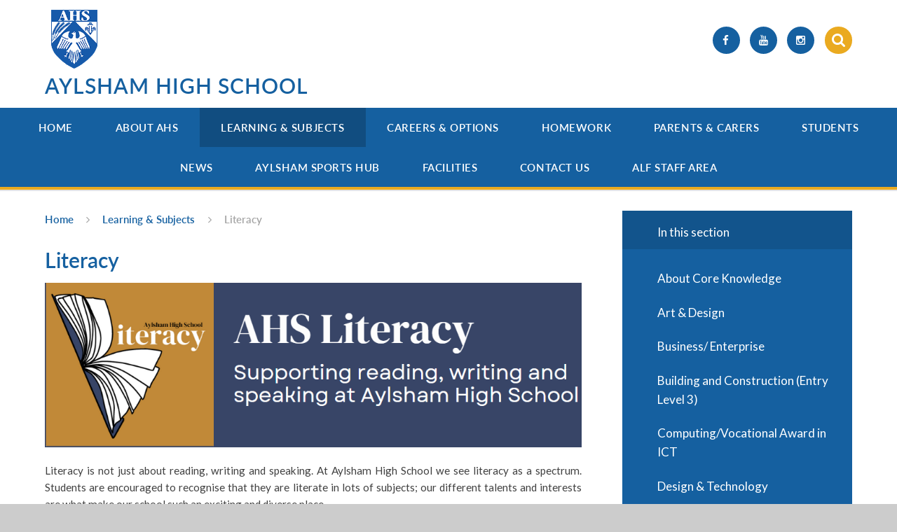

--- FILE ---
content_type: text/html
request_url: https://www.aylshamhigh.com/page/?title=Literacy&pid=1379
body_size: 77345
content:

<!DOCTYPE html>
<!--[if IE 7]><html class="no-ios no-js lte-ie9 lte-ie8 lte-ie7" lang="en" xml:lang="en"><![endif]-->
<!--[if IE 8]><html class="no-ios no-js lte-ie9 lte-ie8"  lang="en" xml:lang="en"><![endif]-->
<!--[if IE 9]><html class="no-ios no-js lte-ie9"  lang="en" xml:lang="en"><![endif]-->
<!--[if !IE]><!--> <html class="no-ios no-js"  lang="en" xml:lang="en"><!--<![endif]-->
	<head>
		<meta http-equiv="X-UA-Compatible" content="IE=edge" />
		<meta http-equiv="content-type" content="text/html; charset=utf-8"/>
		
		<link rel="canonical" href="https://www.aylshamhigh.com/page/?title=Literacy&amp;pid=1379">
		<link rel="stylesheet" integrity="sha512-+L4yy6FRcDGbXJ9mPG8MT/3UCDzwR9gPeyFNMCtInsol++5m3bk2bXWKdZjvybmohrAsn3Ua5x8gfLnbE1YkOg==" crossorigin="anonymous" referrerpolicy="no-referrer" media="screen" href="https://cdnjs.cloudflare.com/ajax/libs/font-awesome/4.5.0/css/font-awesome.min.css?cache=260112">
<!--[if IE 7]><link rel="stylesheet" media="screen" href="https://cdn.juniperwebsites.co.uk/_includes/font-awesome/4.2.0/css/font-awesome-ie7.min.css?cache=v4.6.56.3">
<![endif]-->
		<title>Literacy - Aylsham High School</title>
		
<!--[if IE]>
<script>
console = {log:function(){return;}};
</script>
<![endif]-->

<script>
	var boolItemEditDisabled;
	var boolLanguageMode, boolLanguageEditOriginal;
	var boolViewingConnect;
	var boolConnectDashboard;
	var displayRegions = [];
	var intNewFileCount = 0;
	strItemType = "page";
	strSubItemType = "page";

	var featureSupport = {
		tagging: false,
		eventTagging: false
	};
	var boolLoggedIn = false;
boolAdminMode = false;
	var boolSuperUser = false;
strCookieBarStyle = 'bar';
	intParentPageID = "68";
	intCurrentItemID = 1379;
	var intCurrentCatID = "";
boolIsHomePage = false;
	boolItemEditDisabled = true;
	boolLanguageEditOriginal=true;
	strCurrentLanguage='en-gb';	strFileAttachmentsUploadLocation = 'bottom';	boolViewingConnect = false;	boolConnectDashboard = false;	var objEditorComponentList = {};

</script>

<script src="https://cdn.juniperwebsites.co.uk/admin/_includes/js/mutation_events.min.js?cache=v4.6.56.3"></script>
<script src="https://cdn.juniperwebsites.co.uk/admin/_includes/js/jquery/jquery.js?cache=v4.6.56.3"></script>
<script src="https://cdn.juniperwebsites.co.uk/admin/_includes/js/jquery/jquery.prefilter.js?cache=v4.6.56.3"></script>
<script src="https://cdn.juniperwebsites.co.uk/admin/_includes/js/jquery/jquery.query.js?cache=v4.6.56.3"></script>
<script src="https://cdn.juniperwebsites.co.uk/admin/_includes/js/jquery/js.cookie.js?cache=v4.6.56.3"></script>
<script src="/_includes/editor/template-javascript.asp?cache=260112"></script>
<script src="/admin/_includes/js/functions/minified/functions.login.new.asp?cache=260112"></script>

  <script>

  </script>
<link href="https://www.aylshamhigh.com/feeds/pages.asp?pid=1379&lang=en" rel="alternate" type="application/rss+xml" title="Aylsham High School - Literacy - Page Updates"><link href="https://www.aylshamhigh.com/feeds/comments.asp?title=Literacy&amp;item=page&amp;pid=1379" rel="alternate" type="application/rss+xml" title="Aylsham High School - Literacy - Page Comments"><!--

-->

<link rel="stylesheet" media="screen" href="/_site/css/main.css?cache=260112">

	
	<meta name="mobile-web-app-capable" content="yes">
	<meta name="apple-mobile-web-app-capable" content="yes">
	<meta name="viewport" content="width=device-width, initial-scale=1, minimum-scale=1, maximum-scale=1">
	<link rel="author" href="/humans.txt">
	<link rel="icon" href="/_site/images/favicons/favicon.ico">
	<link rel="apple-touch-icon" href="/_site/images/favicons/favicon.png">
	<link href="https://fonts.googleapis.com/css?family=Lato:400,400i,700,700i" rel="stylesheet">
	<link rel="stylesheet" href="/_site/css/print.css" type="text/css" media="print">

	<script type="text/javascript">
	var iOS = ( navigator.userAgent.match(/(iPad|iPhone|iPod)/g) ? true : false );
	if (iOS) { $('html').removeClass('no-ios').addClass('ios'); }
	</script>
	
	

<meta name="google-site-verification" content="IkpXEwRFg4aSsUrw5D71vLSiCUC3nYfwroRKljj16wc" /><link rel="stylesheet" media="screen" href="https://cdn.juniperwebsites.co.uk/_includes/css/content-blocks.css?cache=v4.6.56.3">
<link rel="stylesheet" media="screen" href="/_includes/css/cookie-colour.asp?cache=260112">
<link rel="stylesheet" media="screen" href="https://cdn.juniperwebsites.co.uk/_includes/css/cookies.css?cache=v4.6.56.3">
<link rel="stylesheet" media="screen" href="https://cdn.juniperwebsites.co.uk/_includes/css/cookies.advanced.css?cache=v4.6.56.3">
<link rel="stylesheet" media="screen" href="https://cdn.juniperwebsites.co.uk/_includes/css/overlord.css?cache=v4.6.56.3">
<link rel="stylesheet" media="screen" href="https://cdn.juniperwebsites.co.uk/_includes/css/templates.css?cache=v4.6.56.3">
<link rel="stylesheet" media="screen" href="/_site/css/attachments.css?cache=260112">
<link rel="stylesheet" media="screen" href="/_site/css/templates.css?cache=260112">
<style>#print_me { display: none;}</style><script src="https://cdn.juniperwebsites.co.uk/admin/_includes/js/modernizr.js?cache=v4.6.56.3"></script>

        <meta property="og:site_name" content="Aylsham High School" />
        <meta property="og:title" content="Literacy" />
        <meta property="og:image" content="https://www.aylshamhigh.com/_site/images/design/thumbnail.jpg" />
        <meta property="og:type" content="website" />
        <meta property="twitter:card" content="summary" />
</head>


    <body>


<div id="print_me"></div>
<div class="mason mason--inner">

	<svg style="display: none;">
		<symbol id="icon_arrow" viewBox="0 0 40 24"><path d="M5,23,20,7.24,35.16,23.16h0a2.78,2.78,0,0,0,2,.84A2.93,2.93,0,0,0,40,21a3.07,3.07,0,0,0-.8-2.08h0L22.06.92h0A2.79,2.79,0,0,0,20,0h0a2.79,2.79,0,0,0-2.06.92h0L.79,18.92h0A3.07,3.07,0,0,0,0,21a2.93,2.93,0,0,0,2.86,3A2.8,2.8,0,0,0,5,23Z"/></symbol>
		<symbol id="icon_plus" viewBox="0 0 12 12"><path d="M6.79.79V5.21h4.42a.79.79,0,1,1,0,1.58H6.79v4.42h0a.79.79,0,1,1-1.58,0h0V6.79H.79a.79.79,0,1,1,0-1.58H5.21V.79h0a.79.79,0,1,1,1.58,0Z"/></symbol>
		<symbol id="icon_menu" viewBox="0 0 12 10"><path d="M0,0V2H12V0ZM0,6H12V4H0Zm0,4H12V8H0Z"/></symbol>
	</svg>

	<section class="access">
		<a class="access__anchor" name="header"></a>
		<a class="access__link" href="#content">Skip to content &darr;</a>
	</section>

	<header class="header parent block-light caps alt-w">
		<div class="header__main center col-pri">
			<div class="parent">
				<a class="header__logo" href="/">
					<img src="/_site/images/design/logo.png" alt="Logo">
					<h1 class="title--section alt-w spaced">Aylsham High School</h1>
				</a>
			</div>
		</div>

		<section class="menu parent block-dark">

			
			<button class="menu__btn block-dark">
				<svg width="12" height="10"><use xlink:href='#icon_menu' x='0' y='0'/></svg>
				<span>Menu</span>
			</button>
			

			<nav class="menu__bar">
				<ul class="menu__bar__list"><li class="menu__bar__list__item menu__bar__list__item--page_1"><a class="menu__bar__list__item__link" id="page_1" href="/">Home</a><button class="menu__bar__list__item__button" data-tab=".menu__bar__list__item--page_1--expand"><i class="menu__bar__list__item__button__icon fa fa-angle-down"></i></button></li><li class="menu__bar__list__item menu__bar__list__item--page_7 menu__bar__list__item--subitems"><a class="menu__bar__list__item__link" id="page_7" href="/aboutahs">About AHS</a><button class="menu__bar__list__item__button" data-tab=".menu__bar__list__item--page_7--expand"><i class="menu__bar__list__item__button__icon fa fa-angle-down"></i></button><ul class="menu__bar__list__item__sub"><li class="menu__bar__list__item menu__bar__list__item--page_14"><a class="menu__bar__list__item__link" id="page_14" href="/admissionsahs">Admissions</a><button class="menu__bar__list__item__button" data-tab=".menu__bar__list__item--page_14--expand"><i class="menu__bar__list__item__button__icon fa fa-angle-down"></i></button></li><li class="menu__bar__list__item menu__bar__list__item--page_19"><a class="menu__bar__list__item__link" id="page_19" href="/curriculumahs">Curriculum</a><button class="menu__bar__list__item__button" data-tab=".menu__bar__list__item--page_19--expand"><i class="menu__bar__list__item__button__icon fa fa-angle-down"></i></button></li><li class="menu__bar__list__item menu__bar__list__item--page_17"><a class="menu__bar__list__item__link" id="page_17" href="/ethosvalueandvisionahs">Ethos, Value and Vision</a><button class="menu__bar__list__item__button" data-tab=".menu__bar__list__item--page_17--expand"><i class="menu__bar__list__item__button__icon fa fa-angle-down"></i></button></li><li class="menu__bar__list__item menu__bar__list__item--page_35"><a class="menu__bar__list__item__link" id="page_35" href="/governorsahs">Governors</a><button class="menu__bar__list__item__button" data-tab=".menu__bar__list__item--page_35--expand"><i class="menu__bar__list__item__button__icon fa fa-angle-down"></i></button></li><li class="menu__bar__list__item menu__bar__list__item--page_12"><a class="menu__bar__list__item__link" id="page_12" href="/ofstedahs">Ofsted Report</a><button class="menu__bar__list__item__button" data-tab=".menu__bar__list__item--page_12--expand"><i class="menu__bar__list__item__button__icon fa fa-angle-down"></i></button></li><li class="menu__bar__list__item menu__bar__list__item--page_36"><a class="menu__bar__list__item__link" id="page_36" href="/policiesahs">Policies &amp; Documents</a><button class="menu__bar__list__item__button" data-tab=".menu__bar__list__item--page_36--expand"><i class="menu__bar__list__item__button__icon fa fa-angle-down"></i></button></li><li class="menu__bar__list__item menu__bar__list__item--page_1219"><a class="menu__bar__list__item__link" id="page_1219" href="/publicationscheme">Publication Scheme</a><button class="menu__bar__list__item__button" data-tab=".menu__bar__list__item--page_1219--expand"><i class="menu__bar__list__item__button__icon fa fa-angle-down"></i></button></li><li class="menu__bar__list__item menu__bar__list__item--page_20"><a class="menu__bar__list__item__link" id="page_20" href="/pupilpremiumahs">Pupil Premium</a><button class="menu__bar__list__item__button" data-tab=".menu__bar__list__item--page_20--expand"><i class="menu__bar__list__item__button__icon fa fa-angle-down"></i></button></li><li class="menu__bar__list__item menu__bar__list__item--page_18"><a class="menu__bar__list__item__link" id="page_18" href="/resultsandstudentoutcomesahs">Results &amp; Student Outcomes</a><button class="menu__bar__list__item__button" data-tab=".menu__bar__list__item--page_18--expand"><i class="menu__bar__list__item__button__icon fa fa-angle-down"></i></button></li><li class="menu__bar__list__item menu__bar__list__item--page_96"><a class="menu__bar__list__item__link" id="page_96" href="/safeguardingahs">Safeguarding</a><button class="menu__bar__list__item__button" data-tab=".menu__bar__list__item--page_96--expand"><i class="menu__bar__list__item__button__icon fa fa-angle-down"></i></button></li><li class="menu__bar__list__item menu__bar__list__item--page_43"><a class="menu__bar__list__item__link" id="page_43" href="/ahssend">Special Educational Needs and Disabilities (SEND)</a><button class="menu__bar__list__item__button" data-tab=".menu__bar__list__item--page_43--expand"><i class="menu__bar__list__item__button__icon fa fa-angle-down"></i></button></li><li class="menu__bar__list__item menu__bar__list__item--page_1416"><a class="menu__bar__list__item__link" id="page_1416" href="/onlinesafety">Online Safety</a><button class="menu__bar__list__item__button" data-tab=".menu__bar__list__item--page_1416--expand"><i class="menu__bar__list__item__button__icon fa fa-angle-down"></i></button></li><li class="menu__bar__list__item menu__bar__list__item--page_65"><a class="menu__bar__list__item__link" id="page_65" href="/keycontactsahs">Our Staff</a><button class="menu__bar__list__item__button" data-tab=".menu__bar__list__item--page_65--expand"><i class="menu__bar__list__item__button__icon fa fa-angle-down"></i></button></li><li class="menu__bar__list__item menu__bar__list__item--page_1240"><a class="menu__bar__list__item__link" id="page_1240" href="/summerschoolfunding2021">Summer school funding 2021</a><button class="menu__bar__list__item__button" data-tab=".menu__bar__list__item--page_1240--expand"><i class="menu__bar__list__item__button__icon fa fa-angle-down"></i></button></li><li class="menu__bar__list__item menu__bar__list__item--page_1381"><a class="menu__bar__list__item__link" id="page_1381" href="/tact-families">TACT (Families)</a><button class="menu__bar__list__item__button" data-tab=".menu__bar__list__item--page_1381--expand"><i class="menu__bar__list__item__button__icon fa fa-angle-down"></i></button></li><li class="menu__bar__list__item menu__bar__list__item--page_64"><a class="menu__bar__list__item__link" id="page_64" href="/ahsvacancies">Vacancies</a><button class="menu__bar__list__item__button" data-tab=".menu__bar__list__item--page_64--expand"><i class="menu__bar__list__item__button__icon fa fa-angle-down"></i></button></li></ul></li><li class="menu__bar__list__item menu__bar__list__item--page_68 menu__bar__list__item--subitems menu__bar__list__item--selected"><a class="menu__bar__list__item__link" id="page_68" href="/learningsubjectsahs">Learning &amp; Subjects</a><button class="menu__bar__list__item__button" data-tab=".menu__bar__list__item--page_68--expand"><i class="menu__bar__list__item__button__icon fa fa-angle-down"></i></button><ul class="menu__bar__list__item__sub"><li class="menu__bar__list__item menu__bar__list__item--page_94"><a class="menu__bar__list__item__link" id="page_94" href="/ahscoreknowledge">About Core Knowledge</a><button class="menu__bar__list__item__button" data-tab=".menu__bar__list__item--page_94--expand"><i class="menu__bar__list__item__button__icon fa fa-angle-down"></i></button></li><li class="menu__bar__list__item menu__bar__list__item--page_70"><a class="menu__bar__list__item__link" id="page_70" href="/ahsartanddesign">Art &amp; Design</a><button class="menu__bar__list__item__button" data-tab=".menu__bar__list__item--page_70--expand"><i class="menu__bar__list__item__button__icon fa fa-angle-down"></i></button></li><li class="menu__bar__list__item menu__bar__list__item--page_71"><a class="menu__bar__list__item__link" id="page_71" href="/ahsbusinessenterprise">Business/ Enterprise</a><button class="menu__bar__list__item__button" data-tab=".menu__bar__list__item--page_71--expand"><i class="menu__bar__list__item__button__icon fa fa-angle-down"></i></button></li><li class="menu__bar__list__item menu__bar__list__item--page_1162"><a class="menu__bar__list__item__link" id="page_1162" href="/page/?title=Building+and+Construction+%28Entry+Level+3%29&amp;pid=1162">Building and Construction (Entry Level 3)</a><button class="menu__bar__list__item__button" data-tab=".menu__bar__list__item--page_1162--expand"><i class="menu__bar__list__item__button__icon fa fa-angle-down"></i></button></li><li class="menu__bar__list__item menu__bar__list__item--page_86"><a class="menu__bar__list__item__link" id="page_86" href="/ahscomputing">Computing/Vocational Award in ICT</a><button class="menu__bar__list__item__button" data-tab=".menu__bar__list__item--page_86--expand"><i class="menu__bar__list__item__button__icon fa fa-angle-down"></i></button></li><li class="menu__bar__list__item menu__bar__list__item--page_73"><a class="menu__bar__list__item__link" id="page_73" href="/ahsdesignandtechnology">Design &amp; Technology</a><button class="menu__bar__list__item__button" data-tab=".menu__bar__list__item--page_73--expand"><i class="menu__bar__list__item__button__icon fa fa-angle-down"></i></button></li><li class="menu__bar__list__item menu__bar__list__item--page_74"><a class="menu__bar__list__item__link" id="page_74" href="/ahsdrama">Drama</a><button class="menu__bar__list__item__button" data-tab=".menu__bar__list__item--page_74--expand"><i class="menu__bar__list__item__button__icon fa fa-angle-down"></i></button></li><li class="menu__bar__list__item menu__bar__list__item--page_75"><a class="menu__bar__list__item__link" id="page_75" href="/ahsenglish">English</a><button class="menu__bar__list__item__button" data-tab=".menu__bar__list__item--page_75--expand"><i class="menu__bar__list__item__button__icon fa fa-angle-down"></i></button></li><li class="menu__bar__list__item menu__bar__list__item--page_72"><a class="menu__bar__list__item__link" id="page_72" href="/ahsfoodandnutrition">Food Preparation &amp; Nutrition</a><button class="menu__bar__list__item__button" data-tab=".menu__bar__list__item--page_72--expand"><i class="menu__bar__list__item__button__icon fa fa-angle-down"></i></button></li><li class="menu__bar__list__item menu__bar__list__item--page_1285"><a class="menu__bar__list__item__link" id="page_1285" href="/page/?title=French&amp;pid=1285">French</a><button class="menu__bar__list__item__button" data-tab=".menu__bar__list__item--page_1285--expand"><i class="menu__bar__list__item__button__icon fa fa-angle-down"></i></button></li><li class="menu__bar__list__item menu__bar__list__item--page_76"><a class="menu__bar__list__item__link" id="page_76" href="/ahsgeography">Geography</a><button class="menu__bar__list__item__button" data-tab=".menu__bar__list__item--page_76--expand"><i class="menu__bar__list__item__button__icon fa fa-angle-down"></i></button></li><li class="menu__bar__list__item menu__bar__list__item--page_104"><a class="menu__bar__list__item__link" id="page_104" href="/ahshealthandsocial">Health &amp; Social Care</a><button class="menu__bar__list__item__button" data-tab=".menu__bar__list__item--page_104--expand"><i class="menu__bar__list__item__button__icon fa fa-angle-down"></i></button></li><li class="menu__bar__list__item menu__bar__list__item--page_85"><a class="menu__bar__list__item__link" id="page_85" href="/ahshistory">History</a><button class="menu__bar__list__item__button" data-tab=".menu__bar__list__item--page_85--expand"><i class="menu__bar__list__item__button__icon fa fa-angle-down"></i></button></li><li class="menu__bar__list__item menu__bar__list__item--page_103"><a class="menu__bar__list__item__link" id="page_103" href="/ahsice">I.C.E</a><button class="menu__bar__list__item__button" data-tab=".menu__bar__list__item--page_103--expand"><i class="menu__bar__list__item__button__icon fa fa-angle-down"></i></button></li><li class="menu__bar__list__item menu__bar__list__item--page_101"><a class="menu__bar__list__item__link" id="page_101" href="/ahslibrary">Library</a><button class="menu__bar__list__item__button" data-tab=".menu__bar__list__item--page_101--expand"><i class="menu__bar__list__item__button__icon fa fa-angle-down"></i></button></li><li class="menu__bar__list__item menu__bar__list__item--page_1379 menu__bar__list__item--selected menu__bar__list__item--final"><a class="menu__bar__list__item__link" id="page_1379" href="/page/?title=Literacy&amp;pid=1379">Literacy</a><button class="menu__bar__list__item__button" data-tab=".menu__bar__list__item--page_1379--expand"><i class="menu__bar__list__item__button__icon fa fa-angle-down"></i></button></li><li class="menu__bar__list__item menu__bar__list__item--page_99"><a class="menu__bar__list__item__link" id="page_99" href="/ahslinkroom">Link Room</a><button class="menu__bar__list__item__button" data-tab=".menu__bar__list__item--page_99--expand"><i class="menu__bar__list__item__button__icon fa fa-angle-down"></i></button></li><li class="menu__bar__list__item menu__bar__list__item--page_87"><a class="menu__bar__list__item__link" id="page_87" href="/ahsmaths">Maths</a><button class="menu__bar__list__item__button" data-tab=".menu__bar__list__item--page_87--expand"><i class="menu__bar__list__item__button__icon fa fa-angle-down"></i></button></li><li class="menu__bar__list__item menu__bar__list__item--page_89"><a class="menu__bar__list__item__link" id="page_89" href="/ahsmusic">Music</a><button class="menu__bar__list__item__button" data-tab=".menu__bar__list__item--page_89--expand"><i class="menu__bar__list__item__button__icon fa fa-angle-down"></i></button></li><li class="menu__bar__list__item menu__bar__list__item--page_102"><a class="menu__bar__list__item__link" id="page_102" href="/ahsnurture">Nurture</a><button class="menu__bar__list__item__button" data-tab=".menu__bar__list__item--page_102--expand"><i class="menu__bar__list__item__button__icon fa fa-angle-down"></i></button></li><li class="menu__bar__list__item menu__bar__list__item--page_90"><a class="menu__bar__list__item__link" id="page_90" href="/ahspe">PE</a><button class="menu__bar__list__item__button" data-tab=".menu__bar__list__item--page_90--expand"><i class="menu__bar__list__item__button__icon fa fa-angle-down"></i></button></li><li class="menu__bar__list__item menu__bar__list__item--page_106"><a class="menu__bar__list__item__link" id="page_106" href="/ahspshe">PSHE/RSHE and citizenship</a><button class="menu__bar__list__item__button" data-tab=".menu__bar__list__item--page_106--expand"><i class="menu__bar__list__item__button__icon fa fa-angle-down"></i></button></li><li class="menu__bar__list__item menu__bar__list__item--page_92"><a class="menu__bar__list__item__link" id="page_92" href="/ahsre">Religious studies</a><button class="menu__bar__list__item__button" data-tab=".menu__bar__list__item--page_92--expand"><i class="menu__bar__list__item__button__icon fa fa-angle-down"></i></button></li><li class="menu__bar__list__item menu__bar__list__item--page_93"><a class="menu__bar__list__item__link" id="page_93" href="/page/?title=Science&amp;pid=93">Science</a><button class="menu__bar__list__item__button" data-tab=".menu__bar__list__item--page_93--expand"><i class="menu__bar__list__item__button__icon fa fa-angle-down"></i></button></li><li class="menu__bar__list__item menu__bar__list__item--page_109"><a class="menu__bar__list__item__link" id="page_109" href="/ahsvocational">Vocational Subjects</a><button class="menu__bar__list__item__button" data-tab=".menu__bar__list__item--page_109--expand"><i class="menu__bar__list__item__button__icon fa fa-angle-down"></i></button></li><li class="menu__bar__list__item menu__bar__list__item--page_1287"><a class="menu__bar__list__item__link" id="page_1287" href="/yr7andyr8rotationsubjects">Year 7 and 8 rotation subjects</a><button class="menu__bar__list__item__button" data-tab=".menu__bar__list__item--page_1287--expand"><i class="menu__bar__list__item__button__icon fa fa-angle-down"></i></button></li></ul></li><li class="menu__bar__list__item menu__bar__list__item--page_1359 menu__bar__list__item--subitems"><a class="menu__bar__list__item__link" id="page_1359" href="/careers">Careers &amp; Options</a><button class="menu__bar__list__item__button" data-tab=".menu__bar__list__item--page_1359--expand"><i class="menu__bar__list__item__button__icon fa fa-angle-down"></i></button><ul class="menu__bar__list__item__sub"><li class="menu__bar__list__item menu__bar__list__item--page_1174"><a class="menu__bar__list__item__link" id="page_1174" href="/careersinterviewrequest">Careers Interview Request</a><button class="menu__bar__list__item__button" data-tab=".menu__bar__list__item--page_1174--expand"><i class="menu__bar__list__item__button__icon fa fa-angle-down"></i></button></li><li class="menu__bar__list__item menu__bar__list__item--page_1171"><a class="menu__bar__list__item__link" id="page_1171" href="/careersprocedureandstrategy">Careers Procedure and Strategy</a><button class="menu__bar__list__item__button" data-tab=".menu__bar__list__item--page_1171--expand"><i class="menu__bar__list__item__button__icon fa fa-angle-down"></i></button></li><li class="menu__bar__list__item menu__bar__list__item--page_1200"><a class="menu__bar__list__item__link" id="page_1200" href="/labourmarketinformation">Labour Market Information</a><button class="menu__bar__list__item__button" data-tab=".menu__bar__list__item--page_1200--expand"><i class="menu__bar__list__item__button__icon fa fa-angle-down"></i></button></li><li class="menu__bar__list__item menu__bar__list__item--page_1169"><a class="menu__bar__list__item__link" id="page_1169" href="/optionchoices">Option Choices &amp; SIMS Options</a><button class="menu__bar__list__item__button" data-tab=".menu__bar__list__item--page_1169--expand"><i class="menu__bar__list__item__button__icon fa fa-angle-down"></i></button></li><li class="menu__bar__list__item menu__bar__list__item--page_1173"><a class="menu__bar__list__item__link" id="page_1173" href="/provideraccessstatement">Provider Access for Colleges and Training Providers</a><button class="menu__bar__list__item__button" data-tab=".menu__bar__list__item--page_1173--expand"><i class="menu__bar__list__item__button__icon fa fa-angle-down"></i></button></li><li class="menu__bar__list__item menu__bar__list__item--page_1259"><a class="menu__bar__list__item__link" id="page_1259" href="/page/?title=Student+Destinations&amp;pid=1259">Student Destinations</a><button class="menu__bar__list__item__button" data-tab=".menu__bar__list__item--page_1259--expand"><i class="menu__bar__list__item__button__icon fa fa-angle-down"></i></button></li><li class="menu__bar__list__item menu__bar__list__item--page_1170"><a class="menu__bar__list__item__link" id="page_1170" href="/usefullinkstocareerwebsites">Useful Links to Careers Websites</a><button class="menu__bar__list__item__button" data-tab=".menu__bar__list__item--page_1170--expand"><i class="menu__bar__list__item__button__icon fa fa-angle-down"></i></button></li><li class="menu__bar__list__item menu__bar__list__item--page_1172"><a class="menu__bar__list__item__link" id="page_1172" href="/workexperience">Work Experience</a><button class="menu__bar__list__item__button" data-tab=".menu__bar__list__item--page_1172--expand"><i class="menu__bar__list__item__button__icon fa fa-angle-down"></i></button></li><li class="menu__bar__list__item menu__bar__list__item--page_1168"><a class="menu__bar__list__item__link" id="page_1168" href="/year11careersinformation">Year 11 Choices - College Applications</a><button class="menu__bar__list__item__button" data-tab=".menu__bar__list__item--page_1168--expand"><i class="menu__bar__list__item__button__icon fa fa-angle-down"></i></button></li><li class="menu__bar__list__item menu__bar__list__item--page_1353"><a class="menu__bar__list__item__link" id="page_1353" href="/page/?title=Unifrog+%26%238203%3B&amp;pid=1353">Unifrog &#8203;</a><button class="menu__bar__list__item__button" data-tab=".menu__bar__list__item--page_1353--expand"><i class="menu__bar__list__item__button__icon fa fa-angle-down"></i></button></li><li class="menu__bar__list__item menu__bar__list__item--page_1199"><a class="menu__bar__list__item__link" id="page_1199" href="/helpyouchoose">Help You Choose</a><button class="menu__bar__list__item__button" data-tab=".menu__bar__list__item--page_1199--expand"><i class="menu__bar__list__item__button__icon fa fa-angle-down"></i></button></li><li class="menu__bar__list__item menu__bar__list__item--page_1167"><a class="menu__bar__list__item__link" id="page_1167" href="/apprenticeships">Apprenticeships</a><button class="menu__bar__list__item__button" data-tab=".menu__bar__list__item--page_1167--expand"><i class="menu__bar__list__item__button__icon fa fa-angle-down"></i></button></li></ul></li><li class="menu__bar__list__item menu__bar__list__item--page_1347"><a class="menu__bar__list__item__link" id="page_1347" href="/homework">Homework</a><button class="menu__bar__list__item__button" data-tab=".menu__bar__list__item--page_1347--expand"><i class="menu__bar__list__item__button__icon fa fa-angle-down"></i></button></li><li class="menu__bar__list__item menu__bar__list__item--page_8 menu__bar__list__item--subitems"><a class="menu__bar__list__item__link" id="page_8" href="/ahsparentsandcarers">Parents &amp; Carers</a><button class="menu__bar__list__item__button" data-tab=".menu__bar__list__item--page_8--expand"><i class="menu__bar__list__item__button__icon fa fa-angle-down"></i></button><ul class="menu__bar__list__item__sub"><li class="menu__bar__list__item menu__bar__list__item--page_1249"><a class="menu__bar__list__item__link" id="page_1249" href="/usefulcontactsandemailaddresses">Useful contacts and email addresses</a><button class="menu__bar__list__item__button" data-tab=".menu__bar__list__item--page_1249--expand"><i class="menu__bar__list__item__button__icon fa fa-angle-down"></i></button></li><li class="menu__bar__list__item menu__bar__list__item--page_105"><a class="menu__bar__list__item__link" id="page_105" href="/activitiesweek">Activities Week</a><button class="menu__bar__list__item__button" data-tab=".menu__bar__list__item--page_105--expand"><i class="menu__bar__list__item__button__icon fa fa-angle-down"></i></button></li><li class="menu__bar__list__item menu__bar__list__item--page_54"><a class="menu__bar__list__item__link" id="page_54" href="/ahsattendance">Attendance</a><button class="menu__bar__list__item__button" data-tab=".menu__bar__list__item--page_54--expand"><i class="menu__bar__list__item__button__icon fa fa-angle-down"></i></button></li><li class="menu__bar__list__item menu__bar__list__item--page_28"><a class="menu__bar__list__item__link" id="page_28" href="/ahsessentialparentguide">Essential Guide for Parents</a><button class="menu__bar__list__item__button" data-tab=".menu__bar__list__item--page_28--expand"><i class="menu__bar__list__item__button__icon fa fa-angle-down"></i></button></li><li class="menu__bar__list__item menu__bar__list__item--page_25"><a class="menu__bar__list__item__link" id="page_25" href="/friendsofahs">Friends of Aylsham High School</a><button class="menu__bar__list__item__button" data-tab=".menu__bar__list__item--page_25--expand"><i class="menu__bar__list__item__button__icon fa fa-angle-down"></i></button></li><li class="menu__bar__list__item menu__bar__list__item--page_27"><a class="menu__bar__list__item__link" id="page_27" href="/letters-home">Letters Home</a><button class="menu__bar__list__item__button" data-tab=".menu__bar__list__item--page_27--expand"><i class="menu__bar__list__item__button__icon fa fa-angle-down"></i></button></li><li class="menu__bar__list__item menu__bar__list__item--page_1226"><a class="menu__bar__list__item__link" id="page_1226" href="/medicalinformation">Medical information</a><button class="menu__bar__list__item__button" data-tab=".menu__bar__list__item--page_1226--expand"><i class="menu__bar__list__item__button__icon fa fa-angle-down"></i></button></li><li class="menu__bar__list__item menu__bar__list__item--page_1153"><a class="menu__bar__list__item__link" id="page_1153" href="/openevening">Open Evening 2025</a><button class="menu__bar__list__item__button" data-tab=".menu__bar__list__item--page_1153--expand"><i class="menu__bar__list__item__button__icon fa fa-angle-down"></i></button></li><li class="menu__bar__list__item menu__bar__list__item--page_107"><a class="menu__bar__list__item__link" id="page_107" href="/ahsparentsevening">Parent and Carer Evenings (PACEs)</a><button class="menu__bar__list__item__button" data-tab=".menu__bar__list__item--page_107--expand"><i class="menu__bar__list__item__button__icon fa fa-angle-down"></i></button></li><li class="menu__bar__list__item menu__bar__list__item--page_1159"><a class="menu__bar__list__item__link" id="page_1159" href="/parentsinfoevening">Parents' Information Evenings</a><button class="menu__bar__list__item__button" data-tab=".menu__bar__list__item--page_1159--expand"><i class="menu__bar__list__item__button__icon fa fa-angle-down"></i></button></li><li class="menu__bar__list__item menu__bar__list__item--page_44"><a class="menu__bar__list__item__link" id="page_44" href="/ahsparentpay">Parent Pay</a><button class="menu__bar__list__item__button" data-tab=".menu__bar__list__item--page_44--expand"><i class="menu__bar__list__item__button__icon fa fa-angle-down"></i></button></li><li class="menu__bar__list__item menu__bar__list__item--page_45"><a class="menu__bar__list__item__link" id="page_45" href="/ahsschoolmeals">School Meals</a><button class="menu__bar__list__item__button" data-tab=".menu__bar__list__item--page_45--expand"><i class="menu__bar__list__item__button__icon fa fa-angle-down"></i></button></li><li class="menu__bar__list__item menu__bar__list__item--page_41"><a class="menu__bar__list__item__link" id="page_41" href="/ahsschooluniform">School Uniform and Personal Belongings</a><button class="menu__bar__list__item__button" data-tab=".menu__bar__list__item--page_41--expand"><i class="menu__bar__list__item__button__icon fa fa-angle-down"></i></button></li><li class="menu__bar__list__item menu__bar__list__item--page_30"><a class="menu__bar__list__item__link" id="page_30" href="/ahssimsparent">SIMS Parent</a><button class="menu__bar__list__item__button" data-tab=".menu__bar__list__item--page_30--expand"><i class="menu__bar__list__item__button__icon fa fa-angle-down"></i></button></li><li class="menu__bar__list__item menu__bar__list__item--page_42"><a class="menu__bar__list__item__link" id="page_42" href="/ahstermdates">The School Day and Term Dates</a><button class="menu__bar__list__item__button" data-tab=".menu__bar__list__item--page_42--expand"><i class="menu__bar__list__item__button__icon fa fa-angle-down"></i></button></li><li class="menu__bar__list__item menu__bar__list__item--page_1148"><a class="menu__bar__list__item__link" id="page_1148" href="/transitiontoy7">Transition to Y7 and New Admissions</a><button class="menu__bar__list__item__button" data-tab=".menu__bar__list__item--page_1148--expand"><i class="menu__bar__list__item__button__icon fa fa-angle-down"></i></button></li><li class="menu__bar__list__item menu__bar__list__item--page_1252"><a class="menu__bar__list__item__link" id="page_1252" href="/schoolbulletins">Weekly communication digest and School Bulletins</a><button class="menu__bar__list__item__button" data-tab=".menu__bar__list__item--page_1252--expand"><i class="menu__bar__list__item__button__icon fa fa-angle-down"></i></button></li><li class="menu__bar__list__item menu__bar__list__item--page_1421"><a class="menu__bar__list__item__link" id="page_1421" href="/youngcarers">Young Carers</a><button class="menu__bar__list__item__button" data-tab=".menu__bar__list__item--page_1421--expand"><i class="menu__bar__list__item__button__icon fa fa-angle-down"></i></button></li></ul></li><li class="menu__bar__list__item menu__bar__list__item--page_9 menu__bar__list__item--subitems"><a class="menu__bar__list__item__link" id="page_9" href="/ahsstudents">Students</a><button class="menu__bar__list__item__button" data-tab=".menu__bar__list__item--page_9--expand"><i class="menu__bar__list__item__button__icon fa fa-angle-down"></i></button><ul class="menu__bar__list__item__sub"><li class="menu__bar__list__item menu__bar__list__item--page_60"><a class="menu__bar__list__item__link" id="page_60" href="/ahsbehaviour">Behaviour and Behaviour Support</a><button class="menu__bar__list__item__button" data-tab=".menu__bar__list__item--page_60--expand"><i class="menu__bar__list__item__button__icon fa fa-angle-down"></i></button></li><li class="menu__bar__list__item menu__bar__list__item--page_48"><a class="menu__bar__list__item__link" id="page_48" href="/ahsclubs">Clubs - Spring term 2026</a><button class="menu__bar__list__item__button" data-tab=".menu__bar__list__item--page_48--expand"><i class="menu__bar__list__item__button__icon fa fa-angle-down"></i></button></li><li class="menu__bar__list__item menu__bar__list__item--page_98"><a class="menu__bar__list__item__link" id="page_98" href="/ahsdukeofedinburgh">Duke of Edinburgh</a><button class="menu__bar__list__item__button" data-tab=".menu__bar__list__item--page_98--expand"><i class="menu__bar__list__item__button__icon fa fa-angle-down"></i></button></li><li class="menu__bar__list__item menu__bar__list__item--page_114"><a class="menu__bar__list__item__link" id="page_114" href="/ahsecogroup">Eco Group</a><button class="menu__bar__list__item__button" data-tab=".menu__bar__list__item--page_114--expand"><i class="menu__bar__list__item__button__icon fa fa-angle-down"></i></button></li><li class="menu__bar__list__item menu__bar__list__item--page_110"><a class="menu__bar__list__item__link" id="page_110" href="/ahs-exams">Exams</a><button class="menu__bar__list__item__button" data-tab=".menu__bar__list__item--page_110--expand"><i class="menu__bar__list__item__button__icon fa fa-angle-down"></i></button></li><li class="menu__bar__list__item menu__bar__list__item--page_50"><a class="menu__bar__list__item__link" id="page_50" href="/ahsfriendlyfaces">Friendly Faces</a><button class="menu__bar__list__item__button" data-tab=".menu__bar__list__item--page_50--expand"><i class="menu__bar__list__item__button__icon fa fa-angle-down"></i></button></li><li class="menu__bar__list__item menu__bar__list__item--page_52"><a class="menu__bar__list__item__link" id="page_52" href="/ahspests">PESTs</a><button class="menu__bar__list__item__button" data-tab=".menu__bar__list__item--page_52--expand"><i class="menu__bar__list__item__button__icon fa fa-angle-down"></i></button></li><li class="menu__bar__list__item menu__bar__list__item--page_1161"><a class="menu__bar__list__item__link" id="page_1161" href="/ahssimsstudent">SIMS Student</a><button class="menu__bar__list__item__button" data-tab=".menu__bar__list__item--page_1161--expand"><i class="menu__bar__list__item__button__icon fa fa-angle-down"></i></button></li><li class="menu__bar__list__item menu__bar__list__item--page_51"><a class="menu__bar__list__item__link" id="page_51" href="/ahsstudentcouncil">Student Council</a><button class="menu__bar__list__item__button" data-tab=".menu__bar__list__item--page_51--expand"><i class="menu__bar__list__item__button__icon fa fa-angle-down"></i></button></li><li class="menu__bar__list__item menu__bar__list__item--page_53"><a class="menu__bar__list__item__link" id="page_53" href="/ahsyoungchamber">Young Chamber</a><button class="menu__bar__list__item__button" data-tab=".menu__bar__list__item--page_53--expand"><i class="menu__bar__list__item__button__icon fa fa-angle-down"></i></button></li><li class="menu__bar__list__item menu__bar__list__item--photo_gallery_2"><a class="menu__bar__list__item__link" id="photo_gallery_2" href="/promphotos">Prom photos</a><button class="menu__bar__list__item__button" data-tab=".menu__bar__list__item--photo_gallery_2--expand"><i class="menu__bar__list__item__button__icon fa fa-angle-down"></i></button></li></ul></li><li class="menu__bar__list__item menu__bar__list__item--page_3 menu__bar__list__item--subitems"><a class="menu__bar__list__item__link" id="page_3" href="/ahsnews">News</a><button class="menu__bar__list__item__button" data-tab=".menu__bar__list__item--page_3--expand"><i class="menu__bar__list__item__button__icon fa fa-angle-down"></i></button><ul class="menu__bar__list__item__sub"><li class="menu__bar__list__item menu__bar__list__item--news_category_1"><a class="menu__bar__list__item__link" id="news_category_1" href="/ahslatestnews">Latest News</a><button class="menu__bar__list__item__button" data-tab=".menu__bar__list__item--news_category_1--expand"><i class="menu__bar__list__item__button__icon fa fa-angle-down"></i></button></li><li class="menu__bar__list__item menu__bar__list__item--page_63"><a class="menu__bar__list__item__link" id="page_63" href="/ahsschoolproductions">School Productions</a><button class="menu__bar__list__item__button" data-tab=".menu__bar__list__item--page_63--expand"><i class="menu__bar__list__item__button__icon fa fa-angle-down"></i></button></li><li class="menu__bar__list__item menu__bar__list__item--url_1"><a class="menu__bar__list__item__link" id="url_1" href="/ahscalendar">School Calendar</a><button class="menu__bar__list__item__button" data-tab=".menu__bar__list__item--url_1--expand"><i class="menu__bar__list__item__button__icon fa fa-angle-down"></i></button></li></ul></li><li class="menu__bar__list__item menu__bar__list__item--page_59 menu__bar__list__item--subitems"><a class="menu__bar__list__item__link" id="page_59" href="/aylshamsportshub">Aylsham Sports Hub</a><button class="menu__bar__list__item__button" data-tab=".menu__bar__list__item--page_59--expand"><i class="menu__bar__list__item__button__icon fa fa-angle-down"></i></button><ul class="menu__bar__list__item__sub"><li class="menu__bar__list__item menu__bar__list__item--page_1411"><a class="menu__bar__list__item__link" id="page_1411" href="/aylsham-sports-hub-gym">Aylsham Sports Hub Gym</a><button class="menu__bar__list__item__button" data-tab=".menu__bar__list__item--page_1411--expand"><i class="menu__bar__list__item__button__icon fa fa-angle-down"></i></button></li><li class="menu__bar__list__item menu__bar__list__item--page_1212"><a class="menu__bar__list__item__link" id="page_1212" href="/badminton">Badminton and Tennis</a><button class="menu__bar__list__item__button" data-tab=".menu__bar__list__item--page_1212--expand"><i class="menu__bar__list__item__button__icon fa fa-angle-down"></i></button></li><li class="menu__bar__list__item menu__bar__list__item--page_1156"><a class="menu__bar__list__item__link" id="page_1156" href="/3g-pitch">3G Pitch</a><button class="menu__bar__list__item__button" data-tab=".menu__bar__list__item--page_1156--expand"><i class="menu__bar__list__item__button__icon fa fa-angle-down"></i></button></li><li class="menu__bar__list__item menu__bar__list__item--page_1358"><a class="menu__bar__list__item__link" id="page_1358" href="/aylsham-sports-hub-childrens-parties">Children's Parties</a><button class="menu__bar__list__item__button" data-tab=".menu__bar__list__item--page_1358--expand"><i class="menu__bar__list__item__button__icon fa fa-angle-down"></i></button></li><li class="menu__bar__list__item menu__bar__list__item--page_1178"><a class="menu__bar__list__item__link" id="page_1178" href="/exercise-classes">Exercise Classes</a><button class="menu__bar__list__item__button" data-tab=".menu__bar__list__item--page_1178--expand"><i class="menu__bar__list__item__button__icon fa fa-angle-down"></i></button></li><li class="menu__bar__list__item menu__bar__list__item--page_1443"><a class="menu__bar__list__item__link" id="page_1443" href="/sports-hub-january-offers">January Offers</a><button class="menu__bar__list__item__button" data-tab=".menu__bar__list__item--page_1443--expand"><i class="menu__bar__list__item__button__icon fa fa-angle-down"></i></button></li><li class="menu__bar__list__item menu__bar__list__item--page_1177"><a class="menu__bar__list__item__link" id="page_1177" href="/swimming-lessons">Swimming Lessons</a><button class="menu__bar__list__item__button" data-tab=".menu__bar__list__item--page_1177--expand"><i class="menu__bar__list__item__button__icon fa fa-angle-down"></i></button></li><li class="menu__bar__list__item menu__bar__list__item--page_1445"><a class="menu__bar__list__item__link" id="page_1445" href="/february-half-term">February Half Term at Aylsham Sports Hub</a><button class="menu__bar__list__item__button" data-tab=".menu__bar__list__item--page_1445--expand"><i class="menu__bar__list__item__button__icon fa fa-angle-down"></i></button></li><li class="menu__bar__list__item menu__bar__list__item--page_1229"><a class="menu__bar__list__item__link" id="page_1229" href="/half-term-swimming">February Half-Term Holiday Swimming Timetable</a><button class="menu__bar__list__item__button" data-tab=".menu__bar__list__item--page_1229--expand"><i class="menu__bar__list__item__button__icon fa fa-angle-down"></i></button></li><li class="menu__bar__list__item menu__bar__list__item--page_1214"><a class="menu__bar__list__item__link" id="page_1214" href="/term-time-swimming-timetable">Term Time Swimming Timetable</a><button class="menu__bar__list__item__button" data-tab=".menu__bar__list__item--page_1214--expand"><i class="menu__bar__list__item__button__icon fa fa-angle-down"></i></button></li><li class="menu__bar__list__item menu__bar__list__item--page_1323"><a class="menu__bar__list__item__link" id="page_1323" href="/local-sports-club-links">Club Links</a><button class="menu__bar__list__item__button" data-tab=".menu__bar__list__item--page_1323--expand"><i class="menu__bar__list__item__button__icon fa fa-angle-down"></i></button></li><li class="menu__bar__list__item menu__bar__list__item--page_1213"><a class="menu__bar__list__item__link" id="page_1213" href="/memberships">Memberships</a><button class="menu__bar__list__item__button" data-tab=".menu__bar__list__item--page_1213--expand"><i class="menu__bar__list__item__button__icon fa fa-angle-down"></i></button></li><li class="menu__bar__list__item menu__bar__list__item--page_1408"><a class="menu__bar__list__item__link" id="page_1408" href="/staffvacancies">Staff Vacancies at Aylsham Sports Hub</a><button class="menu__bar__list__item__button" data-tab=".menu__bar__list__item--page_1408--expand"><i class="menu__bar__list__item__button__icon fa fa-angle-down"></i></button></li><li class="menu__bar__list__item menu__bar__list__item--page_1386"><a class="menu__bar__list__item__link" id="page_1386" href="/discounts-tactfamiliesschools-staff">Discounts at Aylsham Sports Hub for staff at TACT (Families) Schools</a><button class="menu__bar__list__item__button" data-tab=".menu__bar__list__item--page_1386--expand"><i class="menu__bar__list__item__button__icon fa fa-angle-down"></i></button></li><li class="menu__bar__list__item menu__bar__list__item--page_1354"><a class="menu__bar__list__item__link" id="page_1354" href="/aylsham-sports-hub-terms-and-conditions-and-safeguarding">Terms &amp; Conditions and Safeguarding</a><button class="menu__bar__list__item__button" data-tab=".menu__bar__list__item--page_1354--expand"><i class="menu__bar__list__item__button__icon fa fa-angle-down"></i></button></li><li class="menu__bar__list__item menu__bar__list__item--page_1221"><a class="menu__bar__list__item__link" id="page_1221" href="/contact-us-how-to-find-us">Contact &amp; find us</a><button class="menu__bar__list__item__button" data-tab=".menu__bar__list__item--page_1221--expand"><i class="menu__bar__list__item__button__icon fa fa-angle-down"></i></button></li></ul></li><li class="menu__bar__list__item menu__bar__list__item--page_11 menu__bar__list__item--subitems"><a class="menu__bar__list__item__link" id="page_11" href="/ahsfacilities">Facilities</a><button class="menu__bar__list__item__button" data-tab=".menu__bar__list__item--page_11--expand"><i class="menu__bar__list__item__button__icon fa fa-angle-down"></i></button><ul class="menu__bar__list__item__sub"><li class="menu__bar__list__item menu__bar__list__item--page_57"><a class="menu__bar__list__item__link" id="page_57" href="/ahshireinformation">Hire Information</a><button class="menu__bar__list__item__button" data-tab=".menu__bar__list__item--page_57--expand"><i class="menu__bar__list__item__button__icon fa fa-angle-down"></i></button></li><li class="menu__bar__list__item menu__bar__list__item--page_58"><a class="menu__bar__list__item__link" id="page_58" href="/ahsfacilitiespricelist">Price List</a><button class="menu__bar__list__item__button" data-tab=".menu__bar__list__item--page_58--expand"><i class="menu__bar__list__item__button__icon fa fa-angle-down"></i></button></li></ul></li><li class="menu__bar__list__item menu__bar__list__item--page_2 menu__bar__list__item--subitems"><a class="menu__bar__list__item__link" id="page_2" href="/ahscontactus">Contact Us</a><button class="menu__bar__list__item__button" data-tab=".menu__bar__list__item--page_2--expand"><i class="menu__bar__list__item__button__icon fa fa-angle-down"></i></button><ul class="menu__bar__list__item__sub"><li class="menu__bar__list__item menu__bar__list__item--form_1077"><a class="menu__bar__list__item__link" id="form_1077" href="/upperschool-celebration-of-success-evening">Upper School Celebration of Success Evening</a><button class="menu__bar__list__item__button" data-tab=".menu__bar__list__item--form_1077--expand"><i class="menu__bar__list__item__button__icon fa fa-angle-down"></i></button></li><li class="menu__bar__list__item menu__bar__list__item--form_143"><a class="menu__bar__list__item__link" id="form_143" href="/option-course-tops">GCSE PE - Option Course Tops</a><button class="menu__bar__list__item__button" data-tab=".menu__bar__list__item--form_143--expand"><i class="menu__bar__list__item__button__icon fa fa-angle-down"></i></button></li><li class="menu__bar__list__item menu__bar__list__item--form_621"><a class="menu__bar__list__item__link" id="form_621" href="/gcse-art-and-design-after-school-club">Art and Design After School Club</a><button class="menu__bar__list__item__button" data-tab=".menu__bar__list__item--form_621--expand"><i class="menu__bar__list__item__button__icon fa fa-angle-down"></i></button></li><li class="menu__bar__list__item menu__bar__list__item--form_1404"><a class="menu__bar__list__item__link" id="form_1404" href="/friendly-faces-permission">Friendly Faces permission to help at school discos</a><button class="menu__bar__list__item__button" data-tab=".menu__bar__list__item--form_1404--expand"><i class="menu__bar__list__item__button__icon fa fa-angle-down"></i></button></li></ul></li><li class="menu__bar__list__item menu__bar__list__item--page_1184"><a class="menu__bar__list__item__link" id="page_1184" href="/alfstaffarea">ALF Staff Area</a><button class="menu__bar__list__item__button" data-tab=".menu__bar__list__item--page_1184--expand"><i class="menu__bar__list__item__button__icon fa fa-angle-down"></i></button></li></ul>

				<div class="menu__extra block-light">
					<div class="menu__extra__nocookies">
						
							<div class="menu__extra__item quicklinks">
								
								<button class="header__btn quicklinks__btn">
									<svg width="12" height="10"><use xlink:href='#icon_plus' x='0' y='0'/></svg>
									<span>Quicklinks</span>
								</button>
								<ul><li><a href='https://aylshamhighschool.cpoms.net/' target='_blank'>CPOMS for staff</a></li><li><a href='http://email.nsix.org.uk/' target='_blank'>Google Email </a></li><li><a href='https://parentview.ofsted.gov.uk/' target='_blank'>Parent View</a></li><li><a href='https://www.parentpay.com/' target='_blank'>ParentPay</a></li><li><a href='https://student.readingplus.com/seereader/api/sec/login' target='_blank'>Reading Plus Student Login</a></li><li><a href='https://sts.platform.rmunify.com/Account/SignIn/aylshamhigh?ReturnUrl=%252fissue%252fwsfed%252faylshamhigh%253fwa%253dwsignin1.0%2526wtrealm%253dhttp%25253a%25252f%25252flaunchpad.platform.rmunify.com%25252frp%2526wctx%253drm%25253d0%252526id%25253dpassive%252526ru%25253d%2525252f%2526wct%253d2019-06-27T11%25253a27%25253a18Z%2526wreply%253dhttps%25253a%25252f%25252faylshamhigh.rmunify.com%25252f' target='_blank'>RM Unify</a></li><li><a href='https://sts.platform.rmunify.com/Account/SignIn?ReturnUrl=%252fissue%252fsaml%252f%253fbinding%253dredirect%2526SAMLRequest%253djZJBb9swDIX%25252FiqG77dit21qIU2QNigVotyBJe%25252BilkCV6EWpJnkh3y7%25252BvbGdYdwl2EkTpe3x84ByFaTu%25252B7Olgt%25252FCzB6Tot2kt8vGhYr233AnUyK0wgJwk3y0fH3iezHjnHTnpWvYJOU8IRPCknWXRelWx16y8uFayublupKzry5m6VIVQWQm5KtVVkTe5LOqbJlRZ9AweA1mxIBRwxB7WFklYCqVZVsbZLM6KfVbwvORF8cKiVZhGW0EjdSDqkKcpEiZdK6hx3iTe9FY3x0Q6k%25252BpBMR1mSG9rbZW2PyoPSnuQxKLlH%25252Bd3zmJvwO%25252FAv2sJT9uHv9rvF4l3ztTOvQUaj0hggnbSv026xqm%25252BhaQ7dNMdpzOPhcSxun18GvywaHOK9svJyNlUT26Rf93vN%25252FHm%25252B27PFvNBmI8p%25252BcV%25252F%25252BJunn4H5tBbfQqv1auNaLY%25252FRfQhM0HknQ0WruBm%25252FcvLCogY7xNe27tedB0FQMfI9sHQxtfx3%25252BRYf%2526RelayState%253dhttps%25253A%25252F%25252Fv3.roombookingsystem.co.uk%25252FsamlRMUnify.php' target='_blank'>Room Booking</a></li><li><a href='http://id.sims.co.uk/' target='_blank'>SIMS Connected</a></li><li><a href='http://www.sims-parent.co.uk' target='_blank'>SIMS Parent</a></li><li><a href='http://www.sims-student.co.uk/' target='_blank'>SIMS Student</a></li><li><a href='https://aylshamhigh.schoolcloud.co.uk/Auth/Teacher' target='_blank'>TEACHERS School Cloud</a></li></ul>
							</div><div class="menu__extra__item iconlinks">
						<ul><li><a class='btn-circle' href='https://www.facebook.com/AylshamHighSchool2015/' target='_blank' title='Facebook'><span>Facebook</span><i class='fa fa-facebook'></i></a></li><li><a class='btn-circle' href='https://www.youtube.com/channel/UC1WdbqQ4y8Kf4ft9LemxdXg/videos' target='_blank' title='YouTube'><span>YouTube</span><i class='fa fa-youtube'></i></a></li><li><a class='btn-circle' href='https://www.instagram.com/aylsham_high_official/' target='_self' title='Instagram'><span>Instagram</span><i class='fa fa-instagram'></i></a></li></ul>
						</div><form class="menu__extra__item search" method="post" action="/search/default.asp?pid=0">
						    <input class="search__input" type="text" value="" type="text" name="searchValue" placeholder="Search" />
						</form>
					</div>
				</div>
			</nav>
		</section>
	</header>

	
		<section class="hero" data-random="true">
			<ul class="hero__slideshow abs_fill">
				<li class='hero__slideshow__item'><div class="image_load" data-src="/_site/data/files/images/slideshow/10A66E3B21423CDC32FF0C65AD7529AE.jpg" data-fill=".hero__slideshow"></div></li><li class='hero__slideshow__item'><div class="image_load" data-src="/_site/data/files/images/slideshow/21C28B2BFBCB6FC46FB2DD9A5444A499.jpg" data-fill=".hero__slideshow"></div></li><li class='hero__slideshow__item'><div class="image_load" data-src="/_site/data/files/images/slideshow/3967D38C75875E3CC376E79BE5766C93.jpg" data-fill=".hero__slideshow"></div></li><li class='hero__slideshow__item'><div class="image_load" data-src="/_site/data/files/images/slideshow/54125432112487E03A3E46A9A7B1F29A.jpg" data-fill=".hero__slideshow"></div></li><li class='hero__slideshow__item'><div class="image_load" data-src="/_site/data/files/images/slideshow/5B6238615507DBFDB59F2089EA8C6E01.jpg" data-fill=".hero__slideshow"></div></li><li class='hero__slideshow__item'><div class="image_load" data-src="/_site/data/files/images/slideshow/659CB7B0BD6E947AFFF61667ECB4B8F6.jpg" data-fill=".hero__slideshow"></div></li><li class='hero__slideshow__item'><div class="image_load" data-src="/_site/data/files/images/slideshow/7E01635FD88CB151EB3C47A747ECBE43.jpg" data-fill=".hero__slideshow"></div></li><li class='hero__slideshow__item'><div class="image_load" data-src="/_site/data/files/images/slideshow/C10E0301C24D536BA43C55528C9FEFE9.jpg" data-fill=".hero__slideshow"></div></li>   
			</ul>
			
		</section>
		

	<main class="main parent block-light">
		<div class="main__content ms-center">
			<div class="content content--page">
				<a class="content__anchor" name="content"></a>
				<ul class="content__path"><li class="content__path__item content__path__item--page_1"><i class="content__path__item__sep fa fa-angle-right"></i><a class="content__path__item__link" id="page_1" href="/">Home</a></li><li class="content__path__item content__path__item--page_68 content__path__item--selected"><i class="content__path__item__sep fa fa-angle-right"></i><a class="content__path__item__link" id="page_68" href="/learningsubjectsahs">Learning &amp; Subjects</a></li><li class="content__path__item content__path__item--page_1379 content__path__item--selected content__path__item--final"><i class="content__path__item__sep fa fa-angle-right"></i><a class="content__path__item__link" id="page_1379" href="/page/?title=Literacy&amp;pid=1379">Literacy</a></li></ul><h1 class="content__title" id="itemTitle">Literacy</h1>
				<div class="content__region"><p style="margin-left:0cm; margin-right:0cm; text-align:justify"><span><img alt="" height="298" src="/_site/data/files/images/auto_upload/page/1379/D18AD4896C3A147055561B15A18E6B68.png" title="" width="973" /></span><span></span></p>

<p style="margin-left:0cm; margin-right:0cm; text-align:justify"><span></span></p>

<p style="margin-left:0cm; margin-right:0cm; text-align:justify"><span>Literacy is not just about reading, writing and speaking. </span>At Aylsham High School we see literacy as a spectrum. Students are encouraged to recognise that they are literate in lots of subjects; our different talents and interests are what make our school such an exciting and diverse place. &nbsp;</p>

<p style="margin-left:0cm; margin-right:0cm; text-align:justify">Our staff promote this idea through their own subject passions, along with our whole-school assemblies and our student Literacy Leaders (years 7-10) and Subject Captains (year 11). These student leaders are advocates for their chosen subject. They take on subject-specific responsibilities such as homework support, key vocabulary videos, writing subject-related content for <a href="https://ahsreads.my.canva.site/">AHS Reads</a>, and creating content for whole-school scholarly reading. Our Mastermind contest in June 2024 - an interhouse version of the popular quiz - promotes subject specific literacy as well as general curricular knowledge.&nbsp;</p>

<p style="margin-left:0cm; margin-right:0cm; text-align:justify">Reading and speaking are a particular focus at Aylsham High School. Our annual public speaking competition and bi-annual interschool debate competitions showcase our students&#39; ability to use rhetoric to express their points of view and demonstrate our commitment to helping students develop their personal voice; our&nbsp;weekly whole-school read and scholarly reading in form time help students to diversify their reading and to experience reading aloud on a regular basis and demonstrate our commitment to making reading part of every student&#39;s learning journey.</p>

<p style="margin-left:0cm; margin-right:0cm; text-align:justify">Please visit our literacy website <a href="http://www.ahsliteracy.com">www.ahsliteracy.com</a>&nbsp;to see detailed information for students, parents and staff about literacy in our school.&nbsp;</p>

<p style="margin-left:0cm; margin-right:0cm; text-align:justify">On this site, parents can find information on:</p>

<ul>
	<li style="text-align:justify"><span>How to encourage young people to read</span></li>
	<li style="text-align:justify"><span>How to support young people with spelling</span></li>
	<li style="text-align:justify"><span>How we support reading in school</span></li>
	<li style="text-align:justify"><span>Books recommended by teachers</span></li>
	<li style="text-align:justify"><span>Short reads on o</span><span>ur AHSReads site</span></li>
	<li style="text-align:justify"><span>How we support students with low literacy in lessons</span></li>
</ul>

<p style="margin-left:0cm; margin-right:0cm; text-align:justify">Students can find information on:</p>

<ul>
	<li style="text-align:justify"><span>How to become stronger readers</span></li>
	<li style="text-align:justify"><span>Why reading is important</span></li>
	<li style="text-align:justify"><span>How to get started when writing</span></li>
	<li style="text-align:justify"><span>How to remember key vocabulary</span></li>
	<li style="text-align:justify"><span>Books recommended by teachers</span></li>
	<li style="text-align:justify"><span>Short reads</span><span> on our AHSReads site</span></li>
	<li style="text-align:justify"><span>How to get involved in school in our whole-school read, Literacy Leaders, and Mastermind</span></li>
</ul>

<p style="margin-left:0cm; margin-right:0cm"><strong>Miss&nbsp;Bates, </strong><strong>Leader of whole school literacy and reading</strong></p>

<p style="text-align:center"><img alt="" height="399" src="/_site/data/files/images/website-photos-2024/76F0B043DFE8E37E1A220E5222213437.jpg" style="" title="" width="600" /></p>

<p>&nbsp;</p>
				</div>
				
			</div>

			
					<nav class="subnav parent block-dark semi-w">
						
						<a class="subnav__anchor" name="subnav"></a>
						<div class="subnav__title">In this section <svg class="subnav__icon r180"><use xlink:href='#icon_arrow' x='0' y='0'/></svg></div>
						<ul class="subnav__list"><li class="subnav__list__item subnav__list__item--page_94"><a class="subnav__list__item__link" id="page_94" href="/ahscoreknowledge"><span>About Core Knowledge</span><svg class="subnav__icon"><use xlink:href='#icon_arrow' x='0' y='0'/></svg></a></li><li class="subnav__list__item subnav__list__item--page_70"><a class="subnav__list__item__link" id="page_70" href="/ahsartanddesign"><span>Art &amp; Design</span><svg class="subnav__icon"><use xlink:href='#icon_arrow' x='0' y='0'/></svg></a></li><li class="subnav__list__item subnav__list__item--page_71"><a class="subnav__list__item__link" id="page_71" href="/ahsbusinessenterprise"><span>Business/ Enterprise</span><svg class="subnav__icon"><use xlink:href='#icon_arrow' x='0' y='0'/></svg></a></li><li class="subnav__list__item subnav__list__item--page_1162"><a class="subnav__list__item__link" id="page_1162" href="/page/?title=Building+and+Construction+%28Entry+Level+3%29&amp;pid=1162"><span>Building and Construction (Entry Level 3)</span><svg class="subnav__icon"><use xlink:href='#icon_arrow' x='0' y='0'/></svg></a></li><li class="subnav__list__item subnav__list__item--page_86"><a class="subnav__list__item__link" id="page_86" href="/ahscomputing"><span>Computing/Vocational Award in ICT</span><svg class="subnav__icon"><use xlink:href='#icon_arrow' x='0' y='0'/></svg></a></li><li class="subnav__list__item subnav__list__item--page_73"><a class="subnav__list__item__link" id="page_73" href="/ahsdesignandtechnology"><span>Design &amp; Technology</span><svg class="subnav__icon"><use xlink:href='#icon_arrow' x='0' y='0'/></svg></a></li><li class="subnav__list__item subnav__list__item--page_74"><a class="subnav__list__item__link" id="page_74" href="/ahsdrama"><span>Drama</span><svg class="subnav__icon"><use xlink:href='#icon_arrow' x='0' y='0'/></svg></a></li><li class="subnav__list__item subnav__list__item--page_75"><a class="subnav__list__item__link" id="page_75" href="/ahsenglish"><span>English</span><svg class="subnav__icon"><use xlink:href='#icon_arrow' x='0' y='0'/></svg></a></li><li class="subnav__list__item subnav__list__item--page_72"><a class="subnav__list__item__link" id="page_72" href="/ahsfoodandnutrition"><span>Food Preparation &amp; Nutrition</span><svg class="subnav__icon"><use xlink:href='#icon_arrow' x='0' y='0'/></svg></a></li><li class="subnav__list__item subnav__list__item--page_1285"><a class="subnav__list__item__link" id="page_1285" href="/page/?title=French&amp;pid=1285"><span>French</span><svg class="subnav__icon"><use xlink:href='#icon_arrow' x='0' y='0'/></svg></a></li><li class="subnav__list__item subnav__list__item--page_76"><a class="subnav__list__item__link" id="page_76" href="/ahsgeography"><span>Geography</span><svg class="subnav__icon"><use xlink:href='#icon_arrow' x='0' y='0'/></svg></a></li><li class="subnav__list__item subnav__list__item--page_104"><a class="subnav__list__item__link" id="page_104" href="/ahshealthandsocial"><span>Health &amp; Social Care</span><svg class="subnav__icon"><use xlink:href='#icon_arrow' x='0' y='0'/></svg></a></li><li class="subnav__list__item subnav__list__item--page_85"><a class="subnav__list__item__link" id="page_85" href="/ahshistory"><span>History</span><svg class="subnav__icon"><use xlink:href='#icon_arrow' x='0' y='0'/></svg></a></li><li class="subnav__list__item subnav__list__item--page_103"><a class="subnav__list__item__link" id="page_103" href="/ahsice"><span>I.C.E</span><svg class="subnav__icon"><use xlink:href='#icon_arrow' x='0' y='0'/></svg></a></li><li class="subnav__list__item subnav__list__item--page_101"><a class="subnav__list__item__link" id="page_101" href="/ahslibrary"><span>Library</span><svg class="subnav__icon"><use xlink:href='#icon_arrow' x='0' y='0'/></svg></a></li><li class="subnav__list__item subnav__list__item--page_1379 subnav__list__item--selected subnav__list__item--final"><a class="subnav__list__item__link" id="page_1379" href="/page/?title=Literacy&amp;pid=1379"><span>Literacy</span><svg class="subnav__icon"><use xlink:href='#icon_arrow' x='0' y='0'/></svg></a></li><li class="subnav__list__item subnav__list__item--page_99"><a class="subnav__list__item__link" id="page_99" href="/ahslinkroom"><span>Link Room</span><svg class="subnav__icon"><use xlink:href='#icon_arrow' x='0' y='0'/></svg></a></li><li class="subnav__list__item subnav__list__item--page_87"><a class="subnav__list__item__link" id="page_87" href="/ahsmaths"><span>Maths</span><svg class="subnav__icon"><use xlink:href='#icon_arrow' x='0' y='0'/></svg></a></li><li class="subnav__list__item subnav__list__item--page_89"><a class="subnav__list__item__link" id="page_89" href="/ahsmusic"><span>Music</span><svg class="subnav__icon"><use xlink:href='#icon_arrow' x='0' y='0'/></svg></a></li><li class="subnav__list__item subnav__list__item--page_102"><a class="subnav__list__item__link" id="page_102" href="/ahsnurture"><span>Nurture</span><svg class="subnav__icon"><use xlink:href='#icon_arrow' x='0' y='0'/></svg></a></li><li class="subnav__list__item subnav__list__item--page_90"><a class="subnav__list__item__link" id="page_90" href="/ahspe"><span>PE</span><svg class="subnav__icon"><use xlink:href='#icon_arrow' x='0' y='0'/></svg></a></li><li class="subnav__list__item subnav__list__item--page_106"><a class="subnav__list__item__link" id="page_106" href="/ahspshe"><span>PSHE/RSHE and citizenship</span><svg class="subnav__icon"><use xlink:href='#icon_arrow' x='0' y='0'/></svg></a></li><li class="subnav__list__item subnav__list__item--page_92"><a class="subnav__list__item__link" id="page_92" href="/ahsre"><span>Religious studies</span><svg class="subnav__icon"><use xlink:href='#icon_arrow' x='0' y='0'/></svg></a></li><li class="subnav__list__item subnav__list__item--page_93"><a class="subnav__list__item__link" id="page_93" href="/page/?title=Science&amp;pid=93"><span>Science</span><svg class="subnav__icon"><use xlink:href='#icon_arrow' x='0' y='0'/></svg></a></li><li class="subnav__list__item subnav__list__item--page_109"><a class="subnav__list__item__link" id="page_109" href="/ahsvocational"><span>Vocational Subjects</span><svg class="subnav__icon"><use xlink:href='#icon_arrow' x='0' y='0'/></svg></a></li><li class="subnav__list__item subnav__list__item--page_1287"><a class="subnav__list__item__link" id="page_1287" href="/yr7andyr8rotationsubjects"><span>Year 7 and 8 rotation subjects</span><svg class="subnav__icon"><use xlink:href='#icon_arrow' x='0' y='0'/></svg></a></li></ul>
					</nav>
				

		</div>
	</main>



	



	<footer class="footer center">
		<div class="footer__main block-dark">
			<div class="ms-center">
				<div class="footer__txt">
					<p>&copy;2026 Aylsham High School 
						<span class="footer__sep footer__sep--tab">&bull;</span> 
						School Website Design by <a rel="nofollow" target="_blank" href="https://websites.junipereducation.org/"> e4education</a> 
						<span class="footer__sep footer__sep--lap">&bull;</span> 
						<a href="https://www.aylshamhigh.com/accessibility.asp?level=high-vis&amp;item=page_1379" title="This link will display the current page in high visibility mode, suitable for screen reader software">High Visibility Version</a> 
						<span class="footer__sep">&bull;</span> 
						<a href="https://www.aylshamhigh.com/accessibility-statement/">Accessibility Statement</a>
						<span class="footer__sep">&bull;</span> 
						<a href="/sitemap/?pid=0">Sitemap</a>
						<span class="footer__sep">&bull;</span> 
						<a href="/privacy-cookies/">Privacy Policy</a><a href="#" id="cookie_settings" role="button" title="Cookie Settings" aria-label="Cookie Settings">Cookie Settings</a>
<script>
	$(document).ready(function() {
		$('#cookie_settings').on('click', function(event) { 
			event.preventDefault();
			$('.cookie_information__icon').trigger('click');
		});
	}); 
</script>
					</p>
				</div>
				<a class="footer__back btn-circle invert" data-scroll="#header" href="#header" name="footer">
					<svg><use xlink:href='#icon_arrow' x='0' y='0'/></svg>
				</a>
			</div>
		</div>
		<div class="footer__logos parent center block-light">
			<ul><li><a href='https://www.aylshamcluster.co.uk/' target='_blank'><img src='/_site/data/files/images/tact/319FCA5C59B87E40FF6F0BC3A1377E35.png' alt='Aylsham Cluster Trust' /></a></li><li><a href='https://www.educ.cam.ac.uk/networks/lfl/' target='_blank'><img src='/_site/data/files/images/logos/4A0171C8261581C6F6E9B3B6A3B659B8.gif' alt='Leadership for Learning' /></a></li><li><a href='https://cityofsanctuary.org/' target='_blank'><img src='/_site/data/files/images/logos/DE8359B422982334DF25B6628E6563FC.png' alt='City of Sanctuary supporter logo' /></a></li><li><a href='' target='_blank'><img src='/_site/data/files/images/logos/65108C63865C8F8E02567F8802B133BB.jpg' alt='Norfolk SOS' /></a></li><li><a href='' target='_blank'><img src='/_site/data/files/images/logos/84F9FEA67CE88ED43858FF20E3791B52.jpg' alt='School of Sanctuary awrd' /></a></li></ul>
		</div>
	</footer>

</div>

<script type="text/javascript" src="/_includes/js/mason.min.js"></script>

<script type="text/javascript" src="/_site/js/jquery.cycle2.min.js"></script>

<script type="text/javascript" src="/_site/js/dynamicLoad.min.js"></script>
<script type="text/javascript" src="/_site/js/min/scripts.min.js"></script>
<script src="https://cdn.juniperwebsites.co.uk/admin/_includes/js/functions/minified/functions.dialog.js?cache=v4.6.56.3"></script>
<div class="cookie_information cookie_information--bar cookie_information--bottom cookie_information--left"> <div class="cookie_information__icon_container "> <div class="cookie_information__icon " role="button" title="Cookie Settings" aria-label="Toggle Cookie Settings"><i class="fa fa-exclamation" aria-hidden="true"></i></div> <div class="cookie_information__hex "></div> </div> <div class="cookie_information__inner"> <div class="cookie_information__hex cookie_information__hex--large"></div> <div class="cookie_information__info"> <p class="cookie_information_heading">Cookie Policy</p> <article>This site uses cookies to store information on your computer. <a href="/privacy-cookies" title="See cookie policy">Click here for more information</a><div class="cookie_information__buttons"><button class="cookie_information__button " data-type="allow" title="Allow" aria-label="Allow">Allow</button><button class="cookie_information__button  " data-type="deny" title="Deny" aria-label="Deny">Deny</button></div></article> </div> <button class="cookie_information__close" title="Close Cookie Settings" aria-label="Close Cookie Settings"> <i class="fa fa-times" aria-hidden="true"></i> </button> </div></div>

<script>
    var strDialogTitle = 'Cookie Settings',
        strDialogSaveButton = 'Save',
        strDialogRevokeButton = 'Revoke';

    $(document).ready(function(){
        $('.cookie_information__icon, .cookie_information__close').on('click', function() {
            $('.cookie_information').toggleClass('cookie_information--active');
        });

        if ($.cookie.allowed()) {
            $('.cookie_information__icon_container').addClass('cookie_information__icon_container--hidden');
            $('.cookie_information').removeClass('cookie_information--active');
        }

        $(document).on('click', '.cookie_information__button', function() {
            var strType = $(this).data('type');
            if (strType === 'settings') {
                openCookieSettings();
            } else {
                saveCookiePreferences(strType, '');
            }
        });
        if (!$('.cookie_ui').length) {
            $('body').append($('<div>', {
                class: 'cookie_ui'
            }));
        }

        var openCookieSettings = function() {
            $('body').e4eDialog({
                diagTitle: strDialogTitle,
                contentClass: 'clublist--add',
                width: '500px',
                height: '90%',
                source: '/privacy-cookies/cookie-popup.asp',
                bind: false,
                appendTo: '.cookie_ui',
                buttons: [{
                    id: 'primary',
                    label: strDialogSaveButton,
                    fn: function() {
                        var arrAllowedItems = [];
                        var strType = 'allow';
                        arrAllowedItems.push('core');
                        if ($('#cookie--targeting').is(':checked')) arrAllowedItems.push('targeting');
                        if ($('#cookie--functional').is(':checked')) arrAllowedItems.push('functional');
                        if ($('#cookie--performance').is(':checked')) arrAllowedItems.push('performance');
                        if (!arrAllowedItems.length) strType = 'deny';
                        if (!arrAllowedItems.length === 4) arrAllowedItems = 'all';
                        saveCookiePreferences(strType, arrAllowedItems.join(','));
                        this.close();
                    }
                }, {
                    id: 'close',
                    
                    label: strDialogRevokeButton,
                    
                    fn: function() {
                        saveCookiePreferences('deny', '');
                        this.close();
                    }
                }]
            });
        }
        var saveCookiePreferences = function(strType, strCSVAllowedItems) {
            if (!strType) return;
            if (!strCSVAllowedItems) strCSVAllowedItems = 'all';
            $.ajax({
                'url': '/privacy-cookies/json.asp?action=updateUserPreferances',
                data: {
                    preference: strType,
                    allowItems: strCSVAllowedItems === 'all' ? '' : strCSVAllowedItems
                },
                success: function(data) {
                    var arrCSVAllowedItems = strCSVAllowedItems.split(',');
                    if (data) {
                        if ('allow' === strType && (strCSVAllowedItems === 'all' || (strCSVAllowedItems.indexOf('core') > -1 && strCSVAllowedItems.indexOf('targeting') > -1) && strCSVAllowedItems.indexOf('functional') > -1 && strCSVAllowedItems.indexOf('performance') > -1)) {
                            if ($(document).find('.no__cookies').length > 0) {
                                $(document).find('.no__cookies').each(function() {
                                    if ($(this).data('replacement')) {
                                        var replacement = $(this).data('replacement')
                                        $(this).replaceWith(replacement);
                                    } else {
                                        window.location.reload();
                                    }
                                });
                            }
                            $('.cookie_information__icon_container').addClass('cookie_information__icon_container--hidden');
                            $('.cookie_information').removeClass('cookie_information--active');
                            $('.cookie_information__info').find('article').replaceWith(data);
                        } else {
                            $('.cookie_information__info').find('article').replaceWith(data);
                            if(strType === 'dontSave' || strType === 'save') {
                                $('.cookie_information').removeClass('cookie_information--active');
                            } else if(strType === 'deny') {
                                $('.cookie_information').addClass('cookie_information--active');
                            } else {
                                $('.cookie_information').removeClass('cookie_information--active');
                            }
                        }
                    }
                }
            });
        }
    });
</script><script>
var loadedJS = {"https://cdn.juniperwebsites.co.uk/admin/_includes/js/mutation_events.min.js": true,"https://cdn.juniperwebsites.co.uk/admin/_includes/js/jquery/jquery.js": true,"https://cdn.juniperwebsites.co.uk/admin/_includes/js/jquery/jquery.prefilter.js": true,"https://cdn.juniperwebsites.co.uk/admin/_includes/js/jquery/jquery.query.js": true,"https://cdn.juniperwebsites.co.uk/admin/_includes/js/jquery/js.cookie.js": true,"/_includes/editor/template-javascript.asp": true,"/admin/_includes/js/functions/minified/functions.login.new.asp": true,"https://cdn.juniperwebsites.co.uk/admin/_includes/js/modernizr.js": true,"https://cdn.juniperwebsites.co.uk/admin/_includes/js/functions/minified/functions.dialog.js": true};
var loadedCSS = {"https://cdnjs.cloudflare.com/ajax/libs/font-awesome/4.5.0/css/font-awesome.min.css": true,"https://cdn.juniperwebsites.co.uk/_includes/font-awesome/4.2.0/css/font-awesome-ie7.min.css": true,"/_site/css/main.css": true,"https://cdn.juniperwebsites.co.uk/_includes/css/content-blocks.css": true,"/_includes/css/cookie-colour.asp": true,"https://cdn.juniperwebsites.co.uk/_includes/css/cookies.css": true,"https://cdn.juniperwebsites.co.uk/_includes/css/cookies.advanced.css": true,"https://cdn.juniperwebsites.co.uk/_includes/css/overlord.css": true,"https://cdn.juniperwebsites.co.uk/_includes/css/templates.css": true,"/_site/css/attachments.css": true,"/_site/css/templates.css": true};
</script>


</body>
</html>

--- FILE ---
content_type: text/css
request_url: https://www.aylshamhigh.com/_site/css/main.css?cache=260112
body_size: 31122
content:
.content__path,.content__share__list,.footer__logos ul,.hero__slideshow,.iconlinks ul,.menu__bar__list,.quicklinks ul,.subnav__list{margin:0;padding:0;list-style:none}.btn-circle,.header__btn,.menu__bar__list__item__button,.menu__btn,.search__input,.translate__btn{border:0;outline:0;padding:0;cursor:pointer;background:transparent;-webkit-appearance:none;-webkit-border-radius:0}.abs_fill,.btn-circle svg,.hero:after{position:absolute;top:0;right:0;bottom:0;left:0}.content__path,.content__share__list,.footer__logos ul,.hero__slideshow,.iconlinks ul,.menu__bar__list,.quicklinks ul,.subnav__list{margin:0;padding:0;list-style:none}.btn-circle,.header__btn,.menu__bar__list__item__button,.menu__btn,.search__input,.translate__btn{border:0;outline:0;padding:0;cursor:pointer;background:transparent;-webkit-appearance:none;-webkit-border-radius:0}.abs_fill,.btn-circle svg,.hero:after{position:absolute;top:0;right:0;bottom:0;left:0}.header__btn,.translate__btn,a{-webkit-transition:color .2s ease, fill .2s ease, background .2s ease, border .2s ease;-o-transition:color .2s ease, fill .2s ease, background .2s ease, border .2s ease;transition:color .2s ease, fill .2s ease, background .2s ease, border .2s ease}.menu__bar__list__item__sub,.subnav__list .subnav__icon{-webkit-transition:opacity .5s ease, visibility .5s ease, -webkit-transform .5s ease;transition:opacity .5s ease, visibility .5s ease, -webkit-transform .5s ease;-o-transition:transform .5s ease, opacity .5s ease, visibility .5s ease;transition:transform .5s ease, opacity .5s ease, visibility .5s ease;transition:transform .5s ease, opacity .5s ease, visibility .5s ease, -webkit-transform .5s ease}.center,.iconlinks a{text-align:center}.caps,.goog-te-gadget .goog-te-combo,.header__btn{text-transform:uppercase}.block-light{background:#FFFFFF;color:#404040;fill:#404040}.active.header__btn,.block-dark,.header__btn:hover{background:#1560a0;color:#FFF;fill:#FFF}.col-pri,.content__path,.content__region a,.content__title{color:#1560a0;fill:#1560a0}.col-sec,.content__region h2,.content__region h3,.content__region h4,.content__region h5,.content__region h6{color:#eaaa20;fill:#eaaa20}.col-ter{color:#8A61A2;fill:#8A61A2}.col-white,.goog-te-gadget .goog-te-combo{color:#FFF;fill:#FFF}.bg-pri{background-color:#1560a0}.bg-sec{background-color:#eaaa20}.bg-ter{background-color:#8A61A2}.alt-w,.content__path,.content__title,.goog-te-gadget .goog-te-combo,.header__btn,.title--section{font-weight:600}h1,h2,h3,h4,h5,h6{font:700 1em/1.2 "Lato", sans-serif}.content__title,.title--section{font-size:2em}.footer__txt,.menu,.spaced{letter-spacing:.035em}.header__btn{padding:.34325em 1.325em;fill:#eaaa20;color:#757575;border-radius:4em;display:block;border:2px solid #b5b5b5;letter-spacing:.065em}.active.header__btn,.header__btn:hover{border-color:#1560a0;fill:#FFF}.table{display:table;width:100%;height:100%}.tablecell{display:table-cell;vertical-align:middle}

/*! normalize.css v1.1.2 | MIT License | git.io/normalize */article,aside,details,figcaption,figure,footer,header,hgroup,main,nav,section,summary{display:block}audio,canvas,video{display:inline-block;*display:inline;*zoom:1}audio:not([controls]){display:none;height:0}[hidden]{display:none}html{font-size:100%;-ms-text-size-adjust:100%;-webkit-text-size-adjust:100%}button,html,input,select,textarea{font-family:sans-serif}body{margin:0}a:focus{outline:thin dotted}a:active,a:hover{outline:0}h1{font-size:2em;margin:0.67em 0}h2{font-size:1.5em;margin:0.83em 0}h3{font-size:1.17em;margin:1em 0}h4{font-size:1em;margin:1.33em 0}h5{font-size:0.83em;margin:1.67em 0}h6{font-size:0.67em;margin:2.33em 0}abbr[title]{border-bottom:1px dotted}b,strong{font-weight:bold}blockquote{margin:1em 40px}dfn{font-style:italic}hr{-moz-box-sizing:content-box;-webkit-box-sizing:content-box;box-sizing:content-box;height:0}mark{background:#ff0;color:#000}p,pre{margin:1em 0}code,kbd,pre,samp{font-family:monospace, serif;_font-family:'courier new', monospace;font-size:1em}pre{white-space:pre;white-space:pre-wrap;word-wrap:break-word}q{quotes:none}q:after,q:before{content:'';content:none}small{font-size:80%}sub,sup{font-size:75%;line-height:0;position:relative;vertical-align:baseline}sup{top:-0.5em}sub{bottom:-0.25em}dl,menu,ol,ul{margin:1em 0}dd{margin:0 0 0 40px}menu,ol,ul{padding:0 0 0 40px}nav ol,nav ul{list-style:none;list-style-image:none}img{border:0;-ms-interpolation-mode:bicubic}svg:not(:root){overflow:hidden}figure{margin:0}form{margin:0}fieldset{border:1px solid #c0c0c0;margin:0;padding:0.35em 0.625em 0.75em}legend{border:0;padding:0;white-space:normal;*margin-left:-7px}button,input,select,textarea{font-size:100%;margin:0;vertical-align:baseline;*vertical-align:middle}button,input{line-height:normal}button,select{text-transform:none}button,html input[type=button],input[type=reset],input[type=submit]{-webkit-appearance:button;cursor:pointer;*overflow:visible}button[disabled],html input[disabled]{cursor:default}input[type=checkbox],input[type=radio]{-webkit-box-sizing:border-box;box-sizing:border-box;padding:0;*height:13px;*width:13px}input[type=search]{-webkit-appearance:textfield;-webkit-box-sizing:content-box;-moz-box-sizing:content-box;box-sizing:content-box}input[type=search]::-webkit-search-cancel-button,input[type=search]::-webkit-search-decoration{-webkit-appearance:none}button::-moz-focus-inner,input::-moz-focus-inner{border:0;padding:0}textarea{overflow:auto;vertical-align:top}table{border-collapse:collapse;border-spacing:0}body{font-size:100%}.mason,body,html{width:100%;height:100%}body{background:#CCCCCC}.mason *,.mason :after,.mason :before{-webkit-box-sizing:border-box;box-sizing:border-box;*behavior:url("/_includes/polyfills/boxsizing.htc")}.mason--resizing *{-webkit-transition:none;-o-transition:none;transition:none}.mason{width:1024px;min-height:100%;height:auto!important;height:100%;margin:0 auto;clear:both;position:relative;overflow:hidden;background:#FFFFFF}@media (min-width:0px){.mason{width:auto}}.mason{color:#404040;font-family:"Lato", sans-serif}button,input,select,textarea{font-family:"Lato", sans-serif}.video{max-width:100%;position:relative;background:#000}.video iframe{width:100%;height:100%;position:absolute;border:0}.region h1,.region h2,.region h3,.region h4,.region h5,.region h6{color:#444444;font-family:"Lato", sans-serif;font-weight:normal;line-height:1.5em}.region a{color:#4587D0;text-decoration:none}.region hr{width:100%;height:0;margin:0;border:0;border-bottom:1px solid #e2e2e2}.region iframe,.region img{max-width:100%}.region img{height:auto!important}.region img[data-fill]{max-width:none}.region figure{max-width:100%;padding:2px;margin:1em 0;border:1px solid #e2e2e2;background:#F8F8F8}.region figure img{clear:both}.region figure figcaption{clear:both}.region blockquote{margin:1em 0;padding:0 0 0 1em}.region table{max-width:100%;margin:1em 0;clear:both;border:1px solid #e2e2e2;background:#F8F8F8}.region td,.region th{text-align:left;padding:0.25em 0.5em;border:1px solid #e2e2e2}.region label{margin-right:.5em;display:block}.region legend{padding:0 .5em}.region label em,.region legend em{color:#CF1111;font-style:normal;margin-left:.2em}.region input{max-width:100%}.region input[type=number],.region input[type=password],.region input[type=text]{width:18em;height:2em;display:block;padding:0 0 0 .5em;border:1px solid #e2e2e2}.region input[type=checkbox],.region input[type=radio]{width:1em;height:1em;margin:.4em}.region textarea{max-width:100%;display:block;padding:.5em;border:1px solid #e2e2e2}.region select{max-width:100%;width:18em;height:2em;padding:.2em;border:1px solid #e2e2e2}.region select[size]{height:auto;padding:.2em}.region fieldset{border-color:#e2e2e2}.captcha{display:block;margin:0 0 1em}.captcha__help{max-width:28em}.captcha__help--extended{max-width:26em}.captcha__elements{width:200px}.btn{height:auto;margin-top:-1px;display:inline-block;padding:0 1em;color:#4587D0;line-height:2.8em;letter-spacing:1px;text-decoration:none;text-transform:uppercase;border:1px solid #4587D0;background:transparent;-webkit-transition:background .4s, color .4s;-o-transition:background .4s, color .4s;transition:background .4s, color .4s}.btn:focus,.btn:hover{color:#FFF;background:#4587D0}.btn__icon,.btn__text{float:left;margin:0 0.2em;line-height:inherit}.btn__icon{font-size:1.5em;margin-top:-2px}.btn--disabled{color:#999;border-color:#999;cursor:default}.btn--disabled:focus,.btn--disabled:hover{color:#999;background:transparent}.access__anchor,.anchor,.content__anchor{visibility:hidden;position:absolute;top:0}#forumUpdateForm fieldset{margin:1em 0}#forumUpdateForm .cmsForm__field{display:block;clear:both}.mason--admin .access__anchor,.mason--admin .anchor,.mason--admin .content__anchor{margin-top:-110px}.ui_toolbar{clear:both;margin:1em 0;line-height:2.1em}.ui_toolbar:after,.ui_toolbar:before{content:'';display:table}.ui_toolbar:after{clear:both}.lte-ie7 .ui_toolbar{zoom:1}.ui_left>*,.ui_right>*,.ui_toolbar>*{margin:0 .5em 0 0;float:left}.ui_right>:last-child,.ui_toolbar>:last-child{margin-right:0}.ui_left{float:left}.ui_right{float:right;margin-left:.5em}.ui_button,.ui_select,.ui_tag{margin:0 .5em 0 0;position:relative;float:left;text-align:left}.ui_button,.ui_select>div,.ui_tag{height:2.1em;padding:0 .6em;position:relative;font-size:1em;white-space:nowrap;color:#444444!important;line-height:2.1em;border:1px solid;border-color:rgba(0, 0, 0, 0.15) rgba(0, 0, 0, 0.15) rgba(0, 0, 0, 0.25);border-radius:0px;background-color:#F8F8F8;background-image:none}.ui_button:hover,.ui_select:hover>div{background-color:#E0E0E0}.ui_button.ui_button--selected,.ui_select.ui_select--selected>div{background-color:#E0E0E0}.ui_button.ui_button--disabled,.ui_select.ui_select--disabled>div{cursor:default;color:rgba(68, 68, 68, 0.25)!important;background-color:#F8F8F8}.ui_button{margin:0 .3em 0 0;cursor:pointer;outline:none!important;text-decoration:none;-webkit-transition:background .3s;-o-transition:background .3s;transition:background .3s}.ui_card{padding:1em;display:block;text-align:left;color:#444444;background-color:#F8F8F8;border:1px solid!important;border-color:rgba(0, 0, 0, 0.15) rgba(0, 0, 0, 0.15) rgba(0, 0, 0, 0.25)!important;border-radius:0px}.ui_card:after,.ui_card:before{content:'';display:table;clear:both}.ui_card--void{padding:0;overflow:hidden}.ui_card--void>*{margin:-1px -2px -1px -1px}.ui_card__img{margin:0 -1em;display:block;overflow:hidden;border:2px solid #F8F8F8}.ui_card__img--top{margin:-1em -1em 0;border-radius:0px 0px 0 0}.ui_card__img--full{margin:-1em;border-radius:0px}.ui_txt{margin:0 0 0.8em;font-weight:300;line-height:1.6em}.ui_txt__title{margin:0.6666666667em 0;font-size:1.2em;font-weight:400;line-height:1.3333333333em}.ui_txt__bold{margin:0.8em 0;font-weight:400}.ui_txt__sub{margin:-1em 0 1em;font-size:0.8em;font-weight:300;line-height:2em}.ui_txt__content{font-size:0.9em;line-height:1.7777777778em}.ui_txt__content *{display:inline;margin:0}.ui_txt--truncate_3,.ui_txt--truncate_4,.ui_txt--truncate_5,.ui_txt--truncate_6,.ui_txt--truncate_7,.ui_txt--truncate_8,.ui_txt--truncate_9{position:relative;overflow:hidden}.ui_txt--truncate_3:after,.ui_txt--truncate_4:after,.ui_txt--truncate_5:after,.ui_txt--truncate_6:after,.ui_txt--truncate_7:after,.ui_txt--truncate_8:after,.ui_txt--truncate_9:after{content:'';width:50%;height:1.6em;display:block;position:absolute;right:0;bottom:0;background:-webkit-gradient(linear, left top, right top, from(rgba(248, 248, 248, 0)), to(#f8f8f8));background:-webkit-linear-gradient(left, rgba(248, 248, 248, 0), #f8f8f8);background:-o-linear-gradient(left, rgba(248, 248, 248, 0), #f8f8f8);background:linear-gradient(to right, rgba(248, 248, 248, 0), #f8f8f8)}.ui_txt--truncate_3{height:4.8em}.ui_txt--truncate_3 .ui_txt__title{max-height:1.3333333333em;overflow:hidden}.ui_txt--truncate_4{height:6.4em}.ui_txt--truncate_4 .ui_txt__title{max-height:2.6666666667em;overflow:hidden}.ui_txt--truncate_5{height:8em}.ui_txt--truncate_5 .ui_txt__title{max-height:4em;overflow:hidden}.ui_txt--truncate_6{height:9.6em}.ui_txt--truncate_6 .ui_txt__title{max-height:5.3333333333em;overflow:hidden}.ui_txt--truncate_7{height:11.2em}.ui_txt--truncate_7 .ui_txt__title{max-height:6.6666666667em;overflow:hidden}.ui_txt--truncate_8{height:12.8em}.ui_txt--truncate_8 .ui_txt__title{max-height:8em;overflow:hidden}.ui_txt--truncate_9{height:14.4em}.ui_txt--truncate_9 .ui_txt__title{max-height:9.3333333333em;overflow:hidden}.ui_select{padding:0}.ui_select>div{padding:0 1.5em 0 .6em;cursor:pointer;outline:none!important;text-decoration:none;-webkit-transition:background .3s;-o-transition:background .3s;transition:background .3s}.ui_select>div:after{content:'';display:block;position:absolute;right:.6em;top:50%;margin-top:-2px;border:4px solid;border-left-color:transparent;border-right-color:transparent;border-bottom-color:transparent}.ui_select>ul{padding:0;margin:.75em 0 0;display:none;list-style:none;overflow:hidden;background:#fff;position:absolute;z-index:8;top:100%;right:0}.ui_select>ul li{height:2.1em;padding:.15em;clear:both;position:relative;border-bottom:1px solid #ddd}.ui_select>ul li span{width:.6em;height:.6em;margin:.6em;float:left}.ui_select>ul li label{margin:0 3.6em 0 1.8em;display:block;white-space:nowrap}.ui_select>ul li input{position:absolute;top:50%;right:0.15em;-webkit-transform:translate(0, -50%);-ms-transform:translate(0, -50%);transform:translate(0, -50%)}.ui_select--selected>ul{display:block}.ui_group{float:left;margin:0 .3em 0 0}.ui_group .ui_button{float:left;margin:0;border-radius:0;border-left-color:rgba(255, 255, 255, 0.15)}.ui_group .ui_button:first-child{border-radius:0px 0 0 0px;border-left-color:rgba(0, 0, 0, 0.15)}.ui_group .ui_button:last-child{border-radius:0 0px 0px 0}.ui_icon{height:.5em;font-size:2em;line-height:.5em;display:inline-block;font-family:"Courier New", Courier, monospace}.ui_icon--prev:after{content:"\02039";font-weight:bold}.ui_icon--next:after{content:"\0203A";font-weight:bold}.ui-tooltip{-webkit-box-shadow:0 0 5px #aaa;box-shadow:0 0 5px #aaa;max-width:300px;padding:8px;position:absolute;z-index:9999;font-size:95%;line-height:1.2}@font-face{font-family:'Lato';src:url("/_site/fonts/Lato-Semibold.eot");src:url("/_site/fonts/Lato-Semibold.eot?#iefix") format("embedded-opentype"), url("/_site/fonts/Lato-Semibold.woff") format("woff"), url("/_site/fonts/Lato-Semibold.ttf") format("truetype");font-weight:600;font-style:normal}body{-webkit-font-smoothing:antialiased;-moz-osx-font-smoothing:grayscale}.mason{background:#1560a0;font:400 1em/1.625 "Lato", sans-serif}a{text-decoration:none;color:inherit}button,input{color:inherit;font-weight:inherit;line-height:inherit;text-transform:inherit}a:active,a:focus,button:active,button:focus{outline:none!important}svg{fill:inherit}h1,h2,h3,h4,h5,h6{margin:auto}html{font-size:.8em}@media (min-width:415px){html{font-size:.85em}}@media (min-width:769px){html{font-size:.9em}}@media (min-width:1025px){html{font-size:.95em}}@media (min-width:1301px){html{font-size:1em}}.ms-spread{width:100%;max-width:1300px;padding-right:5%;padding-left:5%;margin-right:auto;margin-left:auto;position:relative}@media (min-width:1301px){.ms-spread{max-width:none;padding-right:calc(50% - 585px);padding-left:calc(50% - 585px)}}.ms-spread:after,.ms-spread:before{content:"";display:table}.ms-spread:after{clear:both}.ms-center{width:90%;max-width:1170px;margin-right:auto;margin-left:auto;float:none;margin-right:auto;margin-left:auto;position:relative}.ms-center:after,.ms-center:before{content:"";display:table}.ms-center:after{clear:both}.parent{position:relative;width:100%}.parent:after,.parent:before{content:"";display:table}.parent:after{clear:both}.r90{-webkit-transform:rotate(90deg);-ms-transform:rotate(90deg);transform:rotate(90deg)}.r180{-webkit-transform:rotate(180deg);-ms-transform:rotate(180deg);transform:rotate(180deg)}.r270{-webkit-transform:rotate(270deg);-ms-transform:rotate(270deg);transform:rotate(270deg)}.btn-circle{width:2.5625em;height:2.5625em;overflow:hidden;border-radius:50%;line-height:2.5625;position:relative;background:#1560a0;display:block;fill:#FFF}.btn-circle.invert{background:#FFF;fill:#1560a0}.btn-circle svg{margin:auto;width:1.0625em;height:0.625em}.no-js .glb_load{background:url("/_site/images/design/thumbnail.jpg") no-repeat center/cover;opacity:.5}.glb_load img{position:absolute}.glb_load,.image_load,.image_loading{opacity:0;-webkit-transition:opacity 1s ease;-o-transition:opacity 1s ease;transition:opacity 1s ease}.image_loaded{opacity:1;-webkit-transition:opacity 1s ease;-o-transition:opacity 1s ease;transition:opacity 1s ease}.access{width:100%;height:0;overflow:hidden;position:relative}.header{z-index:2}.header__main{padding:1.5em 5% 5.15em}.header__logo{display:inline-block}.header__logo img{max-height:5.5em}.header__navs{padding:.5em 0 .75em}.header__btn{display:inline-block;height:2.5625em;padding:0 1.75em}.header__btn span{font-size:.825em}@media (min-width:400px){.flexbox .header__logo{float:left;text-align:left;display:-webkit-inline-box;display:-ms-inline-flexbox;display:inline-flex;-webkit-box-align:center;-ms-flex-align:center;align-items:center;-webkit-box-pack:start;-ms-flex-pack:start;justify-content:flex-start}.flexbox .header__logo h1{-webkit-box-flex:1;-ms-flex-positive:1;flex-grow:1}.flexbox .header__logo img{margin-right:1em}}@media (min-width:769px){.header__main{text-align:left;padding-top:1.5em;padding-bottom:1.5em}.header__main>div{padding-right:15em}.no-flexbox .header__logo>*{display:inline-block;vertical-align:middle}.no-flexbox .header__logo h1{width:12em}.no-flexbox .header__logo img{margin-right:1em}}@media (min-width:1025px){.header__main{padding-top:.935em;padding-bottom:.935em}.header__main>div{padding-right:26em}}.menu,.menu__bar,.menu__bar__list{width:100%}.menu{position:relative;border-bottom:4px solid #eaaa20}.menu__btn{position:absolute;top:-3.5em;left:0;right:0;margin:auto;width:100%;height:3.5em;line-height:3.5;background:#145b97}.menu__btn svg{margin-right:.75em}.menu__bar{display:none;border-bottom:4px solid #eaaa20}.menu__bar__list__item{position:relative}.menu__bar__list__item__link{display:block;padding:1em 5em 1em 5%;padding-right:calc(5% + 2em)}.menu__bar__list__item__link,.menu__bar__list__item__sub{border-top:1px solid #114d80}.menu__bar__list__item--selected>.menu__bar__list__item__link,.menu__bar__list__item__link:hover{background:#114d80}.menu__bar__list__item__button{display:none;width:auto;height:auto;padding:1em 1.5em;position:absolute;right:0;top:0;background:transparent;-webkit-transition:-webkit-transform .5s;transition:-webkit-transform .5s;-o-transition:transform .5s;transition:transform .5s;transition:transform .5s, -webkit-transform .5s}.menu__bar__list__item--expand .menu__bar__list__item__button{-webkit-transform:rotate(180deg);-ms-transform:rotate(180deg);transform:rotate(180deg)}.menu__bar__list__item--subitems .menu__bar__list__item__button{display:block}.menu__bar__list__item__sub{background:#0f4573;padding:1em 5%;margin:0;display:none;overflow:hidden}.menu__bar__list__item--expand .menu__bar__list__item__sub{display:block}.menu__bar__list__item__sub .menu__bar__list__item__link{padding:.5em 5%;border:none}.menu__bar__list__item__sub .menu__bar__list__item__button{display:none}@media (min-width:769px){.menu{position:static;border:none;color:#FFF;background:#1560a0;text-align:center;-webkit-box-shadow:0 2px 0 0 rgba(0, 0, 0, 0.1);box-shadow:0 2px 0 0 rgba(0, 0, 0, 0.1)}.menu__btn{display:none!important}.menu__bar{display:block!important}.menu__bar__list{padding:0}.menu__bar__list__item{display:inline-block}.menu__bar__list__item__link{padding:1.065em 2em;border:none}.menu__bar__list__item__button,.menu__bar__list__item__sub{display:none!important}}@media (min-width:769px){.menu__bar__list__item__sub{display:block!important;text-align:left;border:none;position:absolute;top:100%;left:0;width:20em;padding:1em 0;background:#0d3a61;z-index:1;opacity:0;visibility:hidden;-webkit-transform:translateY(1em);-ms-transform:translateY(1em);transform:translateY(1em)}.menu__bar__list__item__sub .menu__bar__list__item{width:100%}.menu__bar__list__item:hover .menu__bar__list__item__sub{opacity:1;visibility:visible;-webkit-transform:translateY(0);-ms-transform:translateY(0);transform:translateY(0)}}.menu__extra>div{position:relative;padding:1em 5% 2em}.menu__extra__item{position:relative}@media (min-width:769px){.menu__extra{position:absolute;top:1.25em;right:5%;margin:auto 0;text-align:right;background:transparent}.menu__extra>div{display:inline-block;padding:0 7em 0 0}.menu__extra>div.menu__extra__nocookies{padding-right:3.55em}.menu__extra__item{display:inline-block;vertical-align:top;visibility:hidden}.menu__extra__item>*{visibility:visible}.menu__extra__item.translate{position:absolute;top:0;left:0;right:3.5em;bottom:0;z-index:1}.menu__extra__item.search{position:absolute;top:0;left:0;right:0;z-index:2;text-align:right}}@media (min-width:1025px){.menu__extra{top:2.5em}}.no-js .quicklinks{display:none}.quicklinks__btn{display:none;width:100%}.quicklinks a{display:block;padding:.5em 0;line-height:1.3}@media (min-width:769px) and (max-width:1024px){.quicklinks{position:absolute;top:100%;right:0;margin-top:.5em}}@media (min-width:769px){.quicklinks__btn{border:none;display:block;height:2.3125em}.quicklinks{width:11em;overflow:hidden;visibility:visible;border:2px solid #e2e2e2;border-radius:1.3486842105em}.quicklinks ul{display:none;color:#1560a0;padding:.65em;text-align:center;font-size:.825em;background:#FFF;letter-spacing:.065em}.quicklinks ul a{overflow-wrap:break-word}.quicklinks ul a:hover{color:#eaaa20}}.iconlinks{color:#FFF}.iconlinks li{display:inline-block;margin:0.9375em}.iconlinks span{display:none}@media (max-width:768px){.iconlinks{min-height:2.85em}.iconlinks li{margin-left:0}}@media (min-width:769px){.iconlinks li{margin-top:0;margin-right:0;margin-bottom:0}.iconlinks a:hover{background:#0f4573}}.search{height:2.5625em;margin:1em 0}.search__input{cursor:auto;width:100%;height:100%;color:#FFF;border-radius:2.5625em;padding:0 1em 0 2.5625em;background:#eaaa20 url("/_site/images/design/icon_search.svg") no-repeat 0.75em center}.search__input::-webkit-input-placeholder{color:inherit;opacity:1!important}.search__input:-moz-placeholder{color:inherit;opacity:1!important}.search__input::-moz-placeholder{color:inherit;opacity:1!important}.search__input:-ms-input-placeholder{color:inherit;opacity:1!important}@media (min-width:769px){.search{position:absolute;top:0;right:0;margin:0;text-align:right}.search__input{width:0;cursor:pointer;background-position:.65em center;padding:0 1.28125em;-webkit-transition:background 300ms ease, width 300ms ease, padding 300ms ease, color 300ms ease 200ms;-o-transition:background 300ms ease, width 300ms ease, padding 300ms ease, color 300ms ease 200ms;transition:background 300ms ease, width 300ms ease, padding 300ms ease, color 300ms ease 200ms}.search__input:hover{background-color:#d79914}.search__input:focus{width:100%;cursor:text;background-position:.75em center;padding-left:2.5625em}}.translate{height:2.5625em;overflow:hidden;border-radius:2.5625em}.no-js .translate{display:none}.translate__btn{display:none}#translate__load{height:100%;overflow:hidden;background:#a9a9a9}#translate__load span{display:none}.goog-te-gadget{height:100%}.goog-te-gadget>div{display:block;height:100%}.goog-te-gadget .goog-te-combo{width:100%;width:calc(100% + 30px);height:100%;border:0;font-size:14px;padding:0 1em 0 2.5625em;margin:0!important;font-family:"Lato", sans-serif;background:#a9a9a9 url("/_site/images/design/icon_globe.svg") no-repeat 1em center;-moz-appearance:none;-webkit-appearance:none}.goog-te-gadget .goog-te-combo::-ms-expand{display:none}@media (min-width:769px){#translate__load,.translate__btn{overflow:hidden;width:2.5625em;border-radius:2.5625em}.translate__btn{display:block;position:absolute;top:0;right:0;bottom:0;background:url("/_site/images/design/icon_globe.svg") no-repeat center}.translate__btn:hover{background-color:#9a9a9a}#translate__load{float:right;-webkit-transition:width .2s ease;-o-transition:width .2s ease;transition:width .2s ease}.goog-te-gadget{opacity:0}.mason--translate #translate__load{width:100%}.mason--translate .goog-te-gadget{opacity:1;-webkit-transition-delay:200ms;-o-transition-delay:200ms;transition-delay:200ms}.mason--translate .translate__btn{opacity:0;visibility:hidden}}.hero{z-index:1;padding-top:40%;background:#303030;position:relative;overflow:hidden}.hero:after{content:'';background:rgba(48, 48, 48, 0.2);z-index:1}.no-js .mason--inner .hero{display:none}.no-js .mason--home .hero{padding:0;height:auto;min-height:0}.hero__slideshow,.hero__slideshow__item{width:100%;height:100%}.hero__slideshow{overflow:hidden;z-index:0}.no-js .mason--home .hero__slideshow{display:none}.hero__slideshow__item img{opacity:0;-webkit-transition:opacity 1s;-o-transition:opacity 1s;transition:opacity 1s}@media (min-width:700px){.hero{padding-top:17.5em}}.main{font-size:1em;padding-top:2em;padding-bottom:2em}.mason--fullWidth .content{width:100%}.content__region h2,.content__region h3,.content__region h4,.content__region h5,.content__region h6{margin:1.5em 0 0}.content__region h2{font-size:1.75em}.content__region h3{font-size:1.5625em}.content__region h4{font-size:1.375em}.content__region h5{font-size:1.25em}.content__region img{max-width:100%;height:auto}.content__region img[style*=right]{margin:0 0 1em 1em}.content__region img[style*=left]{margin:0 1em 1em 0}.content__attachments:after,.content__attachments:before{content:"";display:table}.content__attachments:after{clear:both}.content__share{margin:0;padding:.5em}.content__share__list__icon{display:inline-block;min-width:20%;padding:.5em;font-size:2em}.content__path{margin-bottom:1.85em}.content__path__item{display:inline;position:relative}.content__path__item:first-child .content__path__item__sep{display:none}.content__path__item:last-child{color:#a4a4a4}.content__path__item:last-child strong{font-weight:400}.content__path__item__sep{color:#a4a4a4;margin:0 1.2em}@media (min-width:769px){.content{width:67%;float:left;padding-left:0;padding-right:5%}}@media (min-width:1025px){.content{width:71.5%}}.subnav{font-size:1.125em;fill:#eaaa20}.subnav__list__item__link,.subnav__title{padding:.6325em 1.5em .6325em 15%;padding-left:calc(7% + 1.6em);display:block}.subnav__title{cursor:pointer;padding-top:1em;position:relative;background:#12548c}.subnav__list{padding:1em 0 1.65em;display:none}.subnav__list:after,.subnav__list:before{content:"";display:table}.subnav__list:after{clear:both}.no-js .subnav__list{display:block}.subnav__list__item__link{position:relative}.subnav__icon{width:0.75em;height:0.46875em;position:absolute;top:0;bottom:0;margin:auto}.subnav__title .subnav__icon{top:.5em;right:15%}.subnav__list .subnav__icon{opacity:0;left:7%;-webkit-transform:rotate(90deg) translateY(100%);-ms-transform:rotate(90deg) translateY(100%);transform:rotate(90deg) translateY(100%)}.subnav__list__item--selected .subnav__list__item__link,.subnav__list__item__link:hover{background:#0f4573}.subnav__list__item--selected .subnav__list__item__link .subnav__icon,.subnav__list__item__link:hover .subnav__icon{opacity:1;-webkit-transform:rotate(90deg) translateY(0);-ms-transform:rotate(90deg) translateY(0);transform:rotate(90deg) translateY(0)}@media (min-width:769px){.subnav{width:33%;float:left}.subnav__title{cursor:default}.subnav__title svg{display:none}.subnav__list{display:block!important}}@media (min-width:1025px){.subnav{width:28.5%}}.footer{border-top:4px solid #eaaa20}.footer__main{padding-top:1.5em;padding-bottom:1.5em}.footer__main a{font-weight:700}.footer__sep{color:#248be2;margin:0 .65em;font-size:90%}.footer__txt{font-size:0.9375em}.footer__back{margin:1.5em auto 1em}.no-js .footer__back{display:none}.footer__logos ul{padding-top:.85em;padding-bottom:.85em}.footer__logos li{display:inline-block;vertical-align:middle;margin:.65em}.footer__logos li a{display:block}.footer__logos li a[href=""]{pointer-events:none;cursor:default}.footer__logos img{max-width:9em;max-height:5em;vertical-align:middle}@media (max-width:768px){.footer__sep--tab{height:.5em;display:block;visibility:hidden}}@media (max-width:1024px){.footer__sep--lap{height:.5em;display:block;visibility:hidden}}@media (min-width:1025px){.footer{text-align:left}.footer__txt{padding-right:5em}.footer__back{margin:auto;position:absolute;top:0;bottom:0;right:0}}#thumbImgView{width:150px;display:block;margin:10px 0}.admin__edit{position:absolute;top:0;right:0;background:#EF5B25;padding:0 10px;color:#fff;text-decoration:none;line-height:30px;z-index:4}.listreset{list-style:none;margin:0;padding:0}.content__grid{position:relative}.content__grid:empty{display:none}.mason--admin .content__grid{display:block;padding-top:50px}.content__grid--top{padding:0 0 25px;margin:0 0 25px;border-bottom:1px rgba(112, 112, 112, 0.25) solid}.content__grid--bot{padding:25px 0 0;margin:25px 0 0;border-top:1px rgba(112, 112, 112, 0.25) solid}.content__grid__list{display:-webkit-box;display:-ms-flexbox;display:flex;-webkit-box-orient:horizontal;-webkit-box-direction:normal;-ms-flex-flow:row wrap;flex-flow:row wrap}.content__grid__item{position:relative;height:160px;width:100%;-webkit-box-flex:0;-ms-flex:0 0 auto;flex:0 0 auto;margin-bottom:15px}.content__grid__item:hover .content__grid__item__img{opacity:0.2}.content__grid__item__link{display:block;height:100%;position:relative;background-color:#1560a0;-webkit-transition:background-color 350ms ease;-o-transition:background-color 350ms ease;transition:background-color 350ms ease}.content__grid__item__link:hover{background-color:#0f4573}.content__grid__item__img{height:100%;background-size:cover;background-repeat:no-repeat;background-repeat:no-repeat;-webkit-transition:0.4s;-o-transition:0.4s;transition:0.4s}.content__grid__item__img.lazyLoaded{opacity:0.4}.content__grid__item__title{margin:0;position:absolute;top:50%;left:0;right:0;-webkit-transform:translateY(-50%);-ms-transform:translateY(-50%);transform:translateY(-50%);color:#fff;text-align:center;padding:0 5vw;font-weight:400;font-size:em(32);line-height:1.1}@media (min-width:769px){.content__grid__item{width:calc(50% - (15px/2));margin-right:15px}}@media (min-width:769px) and (max-width:1024px){.content__grid__item:nth-child(2n){margin-right:0}.content__grid__item:nth-last-child(-n+2){margin-bottom:0}}@media (min-width:1025px){.content__grid--top{padding:0 0 100px;margin:0 0 100px;border-bottom:1px rgba(112, 112, 112, 0.25) solid}.content__grid--bot{padding:100px 0 0;margin:100px 0 0;border-top:1px rgba(112, 112, 112, 0.25) solid}.content__grid__item{height:320px;width:calc(33.3333% - 10px)}}@media (min-width:1025px) and (max-width:1300px){.content__grid__item:nth-child(3n){margin-right:0}.content__grid__item:nth-last-child(-n+3){margin-bottom:0}}@media (min-width:1025px){.content__grid__item__title{padding:0 50px}}@media (min-width:1301px){.content__grid__item{width:calc(25% - (45px/4))}.content__grid__item:nth-child(4n){margin-right:0}.content__grid__item:nth-last-child(-n+4){margin-bottom:0}}

--- FILE ---
content_type: application/javascript
request_url: https://www.aylshamhigh.com/_site/js/min/scripts.min.js
body_size: 4899
content:
$(document).ready(function(){var e,a,t,n,o=$(window),i=$(".mason"),s=$("html, body"),l=$(".search__input"),r=!0,c=!1,d=!1,u=!1,_=!1;if(i.hasClass("mason--home")&&(c=!0),$(".map").length){d=!0;blnMapLoaded=!1,$map=$(".map"),$mapOverlay=$(".map__overlay"),$mapOverlayTxt=$(".map__overlay__txt")}function p(){e=o.scrollTop(),d&&_&&!blnMapLoaded&&e+t-200>$map.offset().top&&(function(){var e=document.getElementById("map-canvas"),t=new google.maps.LatLng(e.getAttribute("data-lat"),e.getAttribute("data-lng")),n=window.getComputedStyle(document.querySelector(".map__canvas"),null).getPropertyValue("color"),i={zoom:15,center:t,scrollwheel:!1,disableDefaultUI:!0,backgroundColor:"#e5e3df"},s=new google.maps.Map(e,i),l=94,r=[["M17,0c9.39,0,17,1.79,17,4S26.39,8,17,8,0,6.21,0,4,7.61,0,17,0Z",0,"#000",.38,17,12,!1],["M31.16,0C12.79,0-3.84,17.31.78,35.91,3,44.85,8.85,52.82,13.91,60.36,19.5,68.67,25.42,76.77,31.16,85c5.74-8.21,11.65-16.3,17.24-24.62,5.06-7.53,10.92-15.51,13.14-24.45C66.15,17.31,49.52,0,31.16,0Z",0,n,1,31.5,l,!0]];Markers=[],intHorzAdjust=0,blnMapResize=e.getAttribute("data-resize");for(var c=0;c<r.length;c++){var d=r[c],u=!1;d[6]&&(u=google.maps.Animation.DROP);var _={path:d[0],strokeWeight:d[1],fillColor:d[2],fillOpacity:d[3],anchor:new google.maps.Point(d[4],d[5])},p=new google.maps.Marker({position:t,map:s,animation:u,icon:_});Markers.push(p)}function m(){"true"==blnMapResize&&(intHorzAdjust=-(a/4-($mapOverlay.outerWidth()/2-$mapOverlayTxt.outerWidth())/2)),s.panBy(intHorzAdjust,-l/2)}m(),o.resize(function(){setTimeout(function(){s.setCenter(t),m()},100)})}(),blnMapLoaded=!0)}function m(){a=o.width(),t=o.height(),_=a>769}function g(){$(".quicklinks ul").slideUp()}$(".hero").length&&(r=$(".hero").data("random")),$("html").hasClass("lte-ie8")&&(u=!0,i.removeClass("js").addClass("no-js")),(n=$.cookie("urgent"))&&n===$(".urgent__list__item__close").data("cookie")&&i.addClass("urgent--hide"),m(),o.on("load",function(){i.addClass("page__load")}),o.on("load debouncedresize",function(){m()}),o.on("load scroll",function(){p()}),$(".glb_load").each(function(){$(this).dynamic()}),$("ul.hero__slideshow").each(function(){$(this).dynamic({slider:"cycle",sliderArgs:{speed:1e3,timeout:8e3,slides:"> li",pager:"+ .hero__pager",pagerTemplate:"<div class='cycle-dot'><span></span></div>",random:r,log:!1}})}),u||($(".owl").each(function(){var e=!1,a=JSON.stringify({0:{items:1,slideBy:1},720:{items:2,slideBy:2},1100:{items:3,slideBy:3}});0==$(this).data("responsive")&&(e=!0,a=!1),$(this).find(".owl__slider").owlCarousel({margin:$(this).data("margin"),dots:!1,nav:!0,navContainer:$(this).find(".slider__nav__btns"),navText:["<button class='slider__nav__btn btn-circle invert r270'><svg><use xlink:href='#icon_arrow' x='0' y='0'/></svg></button>","<button class='slider__nav__btn btn-circle invert r90'><svg><use xlink:href='#icon_arrow' x='0' y='0'/></svg></button>"],responsive:JSON.parse(a),autoWidth:e,dragEndSpeed:700})}),$(".social__owl").each(function(){var e=$(this),a=e.find(".social__pager");e.find(".owl__slider").owlCarousel({margin:0,nav:!1,dots:!0,dotsContainer:a,responsive:{0:{items:1,slideBy:1}},loop:!0,autoplay:e.data("autoplay"),autoplaySpeed:1e3,autoplayTimeout:1e4,autoplayHoverPause:!0})})),$(".menu__btn").on("click",function(){$(".menu__bar").slideToggle(),$(this).toggleClass("active")}),$(".subnav__title").on("click",function(){_||($(".subnav__list").slideToggle(),s.animate({scrollTop:$(this).offset().top-20},800))}),$(".urgent__list__item__close").on("click",function(){i.addClass("urgent--hide");var e=$(this);$.cookie("urgent",e.data("cookie"),{path:"/",expires:3})}),$(".accordion__title").on("click",function(){var e=$(this);e.hasClass("open")?e.removeClass("open"):($(".accordion__title").removeClass("open"),e.addClass("open")),$(".accordion__container").slideUp(),e.hasClass("open")?e.next(".accordion__container").slideDown():e.next(".accordion__container").slideUp()}),$(document).click(function(){i.removeClass("mason--translate").removeClass("mason--search")}),$(".translate, .search__input").click(function(e){e.stopPropagation()}),l.on("focus",function(){i.addClass("mason--search").removeClass("mason--translate"),g()}),l.on("blur",function(){i.removeClass("mason--search")}),$(".translate__btn").on("click",function(){i.addClass("mason--search"),g()}),$(".quicklinks__btn").on("click",function(){$(".quicklinks ul").slideToggle(),$(this).toggleClass("active")}),c||($(".subnav .admin__edit, .content__grid .admin__edit").each(function(){$(this).e4eDialog({width:600,height:450,showClose:!1,title:"Navigation Options",buttons:[{id:"update",label:"Update",fn:"saveChanges()",className:"primary"},"cancel"]})}),$(".content__grid__item .admin__edit").each(function(){$(this).e4eDialog({width:600,height:450,showClose:!1,title:"Link Settings",buttons:[{id:"update",label:"Update",fn:"saveChanges()",className:"primary"},"cancel"]})}))});